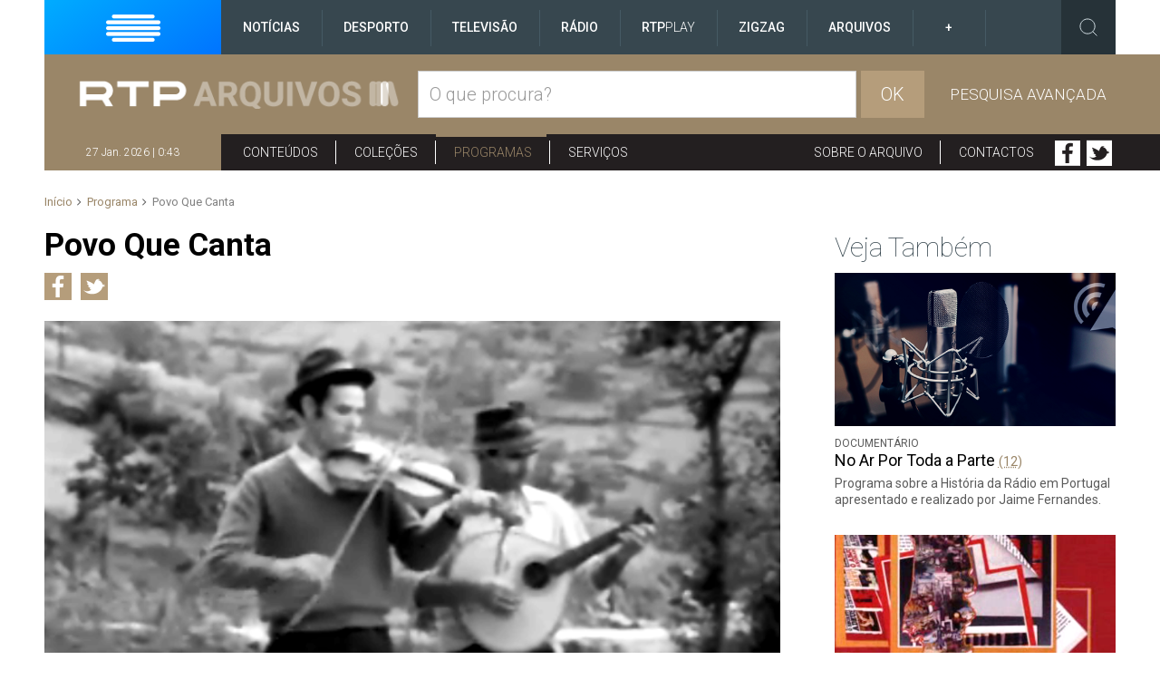

--- FILE ---
content_type: text/html; charset=UTF-8
request_url: https://arquivos.rtp.pt/programas/povo-que-canta/
body_size: 11147
content:
<!DOCTYPE html>
<html class="no-js" lang="pt-PT">
<head>
<meta charset="UTF-8">
<meta name="viewport" content="width=device-width, initial-scale=1, maximum-scale=1">

<meta name="description" content="Conteúdos do acervo histórico da RTP" />

<link rel="icon" href="https://arquivos.rtp.pt/wp-content/themes/par/favicon.ico" type="image/x-icon" />

<!-- Start SmartBanner configuration -->
<meta name="smartbanner:title" content="RTP Arquivos">
<meta name="smartbanner:author" content="Rádio e Televisão de Portugal">
<meta name="smartbanner:price" content="Grátis">
<meta name="smartbanner:price-suffix-apple" content=" - na App Store">
<meta name="smartbanner:price-suffix-google" content=" - no Google Play">
<meta name="smartbanner:icon-apple" content="https://arquivos.rtp.pt/wp-content/themes/par/img/icon-app.jpg">
<meta name="smartbanner:icon-google" content="https://arquivos.rtp.pt/wp-content/themes/par/img/icon-app.jpg">
<meta name="smartbanner:button" content="VER">
<meta name="smartbanner:button-url-apple" content="https://itunes.apple.com/pt/app/rtp-arquivos/id1443874637">
<meta name="smartbanner:button-url-google" content="https://play.google.com/store/apps/details?id=pt.rtp.Arquivos">
<meta name="smartbanner:enabled-platforms" content="android,ios">
<!-- End SmartBanner configuration -->

<script>
  var onLoadHandlerForConflictTesting = function() {};
  window.onload = onLoadHandlerForConflictTesting;
</script>


<title>Povo Que Canta &#8211; RTP Arquivos</title>
<meta name='robots' content='max-image-preview:large' />
<link rel='dns-prefetch' href='//www.rtp.pt' />
<link rel='dns-prefetch' href='//s.w.org' />
<link rel="alternate" type="application/rss+xml" title="RTP Arquivos &raquo; Feed" href="https://arquivos.rtp.pt/feed/" />
<link rel="alternate" type="application/rss+xml" title="RTP Arquivos &raquo; Feed de comentários" href="https://arquivos.rtp.pt/comments/feed/" />

    <meta property="og:type" content="article"/>
    <meta property="og:title" content="Povo Que Canta"/>
    <meta property="og:description" content=""/>
    <meta property="og:image" content="https://cdn-images.rtp.pt/arquivo/2017/02/povo1-1.png?ixlib=php-1.1.0"/>

<link rel='stylesheet' id='wp-block-library-css'  href='https://arquivos.rtp.pt/wp-includes/css/dist/block-library/style.min.css?ver=5.8.3' type='text/css' media='all' />
<link rel='stylesheet' id='par-style-css'  href='https://arquivos.rtp.pt/wp-content/themes/par/style.css?ver=1.1.3' type='text/css' media='all' />
<link rel='stylesheet' id='par-main-css'  href='https://arquivos.rtp.pt/wp-content/themes/par/css/main.css?ver=1.1.3' type='text/css' media='all' />
<script type='text/javascript' src='https://arquivos.rtp.pt/wp-includes/js/jquery/jquery.min.js?ver=3.6.0' id='jquery-core-js'></script>
<script type='text/javascript' src='https://arquivos.rtp.pt/wp-includes/js/jquery/jquery-migrate.min.js?ver=3.3.2' id='jquery-migrate-js'></script>
<script type='text/javascript' src='https://arquivos.rtp.pt/wp-content/themes/par/js/modernizr.min.js?ver=1.1.3' id='par-modernizr-js'></script>
<script type='text/javascript' src='https://arquivos.rtp.pt/wp-content/themes/par/js/smartbanner.min.js?ver=1.1.3' id='par-smartbanner-js'></script>
<link rel="https://api.w.org/" href="https://arquivos.rtp.pt/wp-json/" /><link rel="EditURI" type="application/rsd+xml" title="RSD" href="https://arquivos.rtp.pt/xmlrpc.php?rsd" />
<link rel="wlwmanifest" type="application/wlwmanifest+xml" href="https://arquivos.rtp.pt/wp-includes/wlwmanifest.xml" /> 
<meta name="generator" content="WordPress 5.8.3" />
<link rel="canonical" href="https://arquivos.rtp.pt/programas/povo-que-canta/" />
<link rel='shortlink' href='https://arquivos.rtp.pt/?p=12768' />
<link rel="alternate" type="application/json+oembed" href="https://arquivos.rtp.pt/wp-json/oembed/1.0/embed?url=https%3A%2F%2Farquivos.rtp.pt%2Fprogramas%2Fpovo-que-canta%2F" />
<link rel="alternate" type="text/xml+oembed" href="https://arquivos.rtp.pt/wp-json/oembed/1.0/embed?url=https%3A%2F%2Farquivos.rtp.pt%2Fprogramas%2Fpovo-que-canta%2F&#038;format=xml" />

    
<script>
	document.documentElement.className = document.documentElement.className.replace(/(\s|^)no-js(\s|$)/, 'js');
	var ajaxurl = '/ajax/';
</script>



<!-- Google tag (gtag.js) -->
<script async src="https://www.googletagmanager.com/gtag/js?id=G-CBZDN7F1HX"></script>
<script>
	window.dataLayer = window.dataLayer || [];
	function gtag(){dataLayer.push(arguments);}
	gtag('js', new Date());

	gtag('config', 'G-CBZDN7F1HX');
</script>
</head>

<body class="show-template-default single single-show postid-12768">

<div class="wrapper site-wrapper">

	 <script src="//www.rtp.pt/common/js/rtp-require.js?ver=2024032012"></script><div class="bg-takeover"><div class="container takeover"><div class="row"><div id='leaderboard'></div></div></div><div class="layer popover" id='multiusos'></div><div class="layer popover" id="Intro_Web"></div><div class="layer popover" id='multiusos-oop'></div></div><div class="clear"></div><div class="container-menu-rtp"><header class="uninav-positioner">   <input type="checkbox" id="uninav-menu-state" class="uninav-state uninav-menu-state" />   <input type="checkbox" id="uninav-search-state" class="uninav-state uninav-search-state" />   <div class="uninav-overlay"></div>   <div class="uninav-wrapper">       <div class="container">         <div class="uninav" id="uninav">           <a href="https://www.rtp.pt" class="uninav-channel uninav-channel-rtp">                      <img src="//cdn-images.rtp.pt/common/img/channels/logos/gray-negative-short/horizontal/rtp.png?w=120&amp;q=100" alt="RTP" width="60" height="30" class="uninav-logo" />                     </a>           <label for="uninav-menu-state" class="uninav-menu-toggle">             <span class="uninav-menu-toggle-line"></span>             Toggle Menu           </label>           <div class="uninav-container">             <nav class="uninav-menu-container">               <ul class="uninav-menu">                 <li class="mood-noticias">                   <a href="https://www.rtp.pt/noticias/" class="uninav-menu-item" title="Homepage RTP Notícias">Notícias</a>                 </li>                 <li class="mood-desporto">                   <a href="https://www.rtp.pt/desporto/" class="uninav-menu-item" title="Homepage RTP Notícias da área de Desporto">Desporto</a>                 </li>                                <li class="mood-televisao">                   <a href="https://www.rtp.pt/tv/" class="uninav-menu-item" title="Homepage de Televisão">Televisão</a><ul class="uninav-menu-panel"><li><p class="uninav-menu-title"><a href="https://www.rtp.pt/rtp1" title="Aceder a: RTP1">RTP1</a></p><ul class="uninav-menu-list"><li><a href="https://media.rtp.pt/praca/" title="Aceder a: A Praça da Alegria">A Praça da Alegria</a></li>
<li><a href="https://www.rtp.pt/play/p14263/telejornal" title="Aceder a: Telejornal">Telejornal</a></li>
<li><a href="https://media.rtp.pt/caporcasa" title="Aceder a: Cá por Casa">Cá por Casa</a></li>
<li><a href="https://media.rtp.pt/anossatarde/" title="Aceder a: A Nossa Tarde">A Nossa Tarde</a></li>
<li><a href="https://www.rtp.pt/play/p14349/linha-da-frente" title="Aceder a: Linha da Frente">Linha da Frente</a></li>
<li><a href="https://www.rtp.pt/play/p12800/primeira-pessoa" title="Aceder a: Primeira Pessoa">Primeira Pessoa</a></li>
<li><a href="https://www.rtp.pt/play/p12337/o-preco-certo" title="Aceder a: O Preço Certo">O Preço Certo</a></li>
<li><a href="https://www.rtp.pt/play/p14264/portugal-em-direto" title="Aceder a: Portugal em Direto">Portugal em Direto</a></li>
<li><a href="https://www.rtp.pt/play/p14347/outras-historias" title="Aceder a: Outras Histórias">Outras Histórias</a></li>
<li><a href="https://www.rtp.pt/play/p14346/e-ou-nao-e-o-grande-debate" title="Aceder a: É Ou Não É? - O Grande Debate">É Ou Não É? - O Grande Debate</a></li>
<li><a href="https://www.rtp.pt/play/p14352/a-prova-dos-factos" title="Aceder a: A Prova dos Factos">A Prova dos Factos</a></li>
<li><a href="https://www.rtp.pt/play/p14261/bom-dia-portugal" title="Aceder a: Bom Dia Portugal">Bom Dia Portugal</a></li>
<li><a href="https://www.rtp.pt/play/p12263/nunca-e-tarde" title="Aceder a: Nunca é Tarde">Nunca é Tarde</a></li>
<li><a href="https://www.rtp.pt/play/p13080/taskmaster" title="Aceder a: Taskmaster">Taskmaster</a></li>
<li><a href="https://www.rtp.pt/play/p12361/estrelas-ao-sabado" title="Aceder a: Estrelas ao Sábado">Estrelas ao Sábado</a></li>
<li><a href="https://www.rtp.pt/play/p13863/the-voice-portugal" title="Aceder a: The Voice Portugal">The Voice Portugal</a></li>
<li><a href="https://www.rtp.pt/play/p13813/estrelas-ao-sabado" title="Aceder a: Estrelas ao Sábado">Estrelas ao Sábado</a></li>
<li><a href="https://www.rtp.pt/play/p14354/e821870/voz-do-cidadao" title="Aceder a: A Voz do Cidadão">A Voz do Cidadão</a></li>
</ul><a href="https://www.rtp.pt/rtp1/" title="RTP1"  class="uninav-channel-list-button uninav-menu-button-bottom">Ver programação RTP1</a> 
</li>
<li><p class="uninav-menu-title"><a href="https://www.rtp.pt/rtp2/" title="Aceder a: RTP2">RTP2</a></p><ul class="uninav-menu-list"><li><a href="https://www.rtp.pt/play/p11619/visita-guiada" title="Aceder a: Visita Guiada">Visita Guiada</a></li>
<li><a href="https://www.rtp.pt/play/p14282/sociedade-civil" title="Aceder a: Sociedade Civil">Sociedade Civil</a></li>
<li><a href="https://www.rtp.pt/cinemax/" title="Aceder a: Cinemax">Cinemax</a></li>
<li><a href="https://media.rtp.pt/zigzag/" title="Aceder a: Zig Zag">Zig Zag</a></li>
<li><a href="https://www.rtp.pt/play/p14285/jornal-2" title="Aceder a: Jornal 2">Jornal 2</a></li>
</ul><a href="https://www.rtp.pt/rtp2" title="RTP2"  class="uninav-channel-list-button uninav-menu-button-bottom">Ver programação RTP2</a> 
</li>
<li><p class="uninav-menu-title"><a href="https://www.rtp.pt/rtp3/" title="Aceder a: RTP notícias">RTP notícias</a></p><ul class="uninav-menu-list"><li><a href="https://www.rtp.pt/play/p14350/grande-entrevista" title="Aceder a: Grande Entrevista">Grande Entrevista</a></li>
<li><a href="https://www.rtp.pt/play/p14325/e821627/grande-area" title="Aceder a: Grande Área">Grande Área</a></li>
<li><a href="https://www.rtp.pt/play/p12731/trio-dataque" title="Aceder a: Trio d`Ataque">Trio d`Ataque</a></li>
<li><a href="https://www.rtp.pt/play/p14320/360-o-" title="Aceder a: 360º">360º</a></li>
<li><a href="https://www.rtp.pt/play/p12723/todas-as-palavras" title="Aceder a: Todas as Palavras">Todas as Palavras</a></li>
<li><a href="https://www.rtp.pt/play/p14406/tudo-e-economia" title="Aceder a: Tudo é Economia">Tudo é Economia</a></li>
<li><a href="https://www.rtp.pt/play/p14403/o-outro-lado" title="Aceder a: O Outro Lado">O Outro Lado</a></li>
<li><a href="https://www.rtp.pt/play/p14327/janela-global" title="Aceder a: Janela Global">Janela Global</a></li>
<li><a href="https://www.rtp.pt/play/p14404/the-daily-show" title="Aceder a: The Daily Show">The Daily Show</a></li>
<li><a href="https://www.rtp.pt/play/p14405/3-as-13" title="Aceder a: 3 às 13">3 às 13</a></li>
<li><a href="https://www.rtp.pt/play/p14322/24-horas" title="Aceder a: 24 Horas">24 Horas</a></li>
<li><a href="https://www.rtp.pt/play/p14329/e822015/eurodeputados" title="Aceder a: Eurodeputados">Eurodeputados</a></li>
</ul><a href="https://www.rtp.pt/rtpnoticias" title="RTP notícias"  class="uninav-channel-list-button uninav-menu-button-bottom">Ver programação RTP notícias</a> 
</li>
<li class="has-button">   <ul class="uninav-channel-list"><li><p class="uninav-menu-title"><a href="https://www.rtp.pt/rtpmemoria" title="Aceder a: RTP Memória">RTP Memória</a></p><a href="http://www.rtp.pt/tv/" title="RTP Memória"  class="uninav-channel-list-button uninav-menu-button-bottom">Ver programação de todos os canais</a> 
</li>
<li><p class="uninav-menu-title"><a href="https://rtpafrica.rtp.pt/" title="Aceder a: RTP África">RTP África</a></p></li>
<li><p class="uninav-menu-title"><a href="https://www.rtp.pt/rtpinternacional" title="Aceder a: RTP Internacional">RTP Internacional</a></p></li>
<li><p class="uninav-menu-title"><a href="https://www.rtp.pt/rtpacores" title="Aceder a: RTP Açores">RTP Açores</a></p></li>
<li><p class="uninav-menu-title"><a href="https://www.rtp.pt/rtpmadeira" title="Aceder a: RTP Madeira">RTP Madeira</a></p></li>
</ul></li></ul>                 </li>                 <li class="mood-radio">                   <a href="https://www.rtp.pt/radio/" class="uninav-menu-item" title="Homepage da Rádio">Rádio</a><ul class="uninav-menu-panel"><li><p class="uninav-menu-title"><a href="http://www.rtp.pt/antena1/" title="Aceder a: Antena1">Antena1</a></p><ul class="uninav-menu-list"><li><a href="https://antena1.rtp.pt/programa/portugalex/" title="Aceder a: Portugalex">Portugalex</a></li>
<li><a href="https://antena1.rtp.pt/podcast/festival-da-cancao-o-podcast/" title="Aceder a: Festival da Canção - O Podcast">Festival da Canção - O Podcast</a></li>
<li><a href="https://antena1.rtp.pt/dossiers/postal-do-dia/" title="Aceder a: Postal do Dia">Postal do Dia</a></li>
<li><a href="https://www.rtp.pt/noticias/noticiario-antena1" title="Aceder a: Noticiários">Noticiários</a></li>
<li><a href="https://antena1.rtp.pt/programacao/" title="Aceder a: Programação">Programação</a></li>
</ul><a href="http://www.rtp.pt/antena1/programacao" title="Antena1"  class="uninav-channel-list-button uninav-menu-button-bottom">Ver programação Antena1</a> 
</li>
<li><p class="uninav-menu-title"><a href="http://www.rtp.pt/antena2" title="Aceder a: Antena2">Antena2</a></p><ul class="uninav-menu-list"><li><a href="https://www.rtp.pt/play/p647/jazz-a2" title="Aceder a: Jazz a 2">Jazz a 2</a></li>
<li><a href="https://www.rtp.pt/play/p1299/a-ronda-da-noite" title="Aceder a: A Ronda da Noite">A Ronda da Noite</a></li>
<li><a href="https://www.rtp.pt/play/p410/raizes" title="Aceder a: Raízes">Raízes</a></li>
<li><a href="https://www.rtp.pt/play/p319/quinta-essencia" title="Aceder a: Quinta Essência">Quinta Essência</a></li>
<li><a href="https://www.rtp.pt/play/p264/fuga-da-arte" title="Aceder a: Fuga da Arte">Fuga da Arte</a></li>
<li><a href="https://www.rtp.pt/play/p302/musica-aeterna" title="Aceder a: Música Aeterna">Música Aeterna</a></li>
<li><a href="https://www.rtp.pt/play/p2275/o-tempo-e-a-musica" title="Aceder a: O Tempo e a Música">O Tempo e a Música</a></li>
<li><a href="https://www.rtp.pt/play/p285/geografia-dos-sons" title="Aceder a: Geografia dos sons">Geografia dos sons</a></li>
<li><a href="https://www.rtp.pt/play/p5382/musica-portuguesa-a-gostar-dela-propria" title="Aceder a: Música portuguesa a gostar dela própria">Música portuguesa a gostar dela própria</a></li>
</ul><a href="https://www.rtp.pt/antena2/programacao" title="Antena2"  class="uninav-channel-list-button uninav-menu-button-bottom">Ver programação Antena2</a> 
</li>
<li><p class="uninav-menu-title"><a href="http://media.rtp.pt/antena3/" title="Aceder a: Antena3">Antena3</a></p><ul class="uninav-menu-list"><li><a href="https://www.rtp.pt/play/p2023/" title="Aceder a: Domínio Público">Domínio Público</a></li>
<li><a href="https://www.rtp.pt/play/p253/" title="Aceder a: Portugália">Portugália</a></li>
<li><a href="https://www.rtp.pt/play/p934/" title="Aceder a: Manhãs da 3">Manhãs da 3</a></li>
<li><a href="https://www.rtp.pt/play/p260/" title="Aceder a: Prova Oral">Prova Oral</a></li>
<li><a href="https://www.rtp.pt/play/podcasts/tema/antena3" title="Aceder a: Podcasts Antena 3">Podcasts Antena 3</a></li>
<li><a href="https://www.rtp.pt/play/p366/a3-30" title="Aceder a: A3.30">A3.30</a></li>
<li><a href="https://media.rtp.pt/antena3/ver_tax/antena3docs/" title="Aceder a: Antena3 Docs">Antena3 Docs</a></li>
</ul><a href="http://media.rtp.pt/antena3/programacao/" title="Antena3"  class="uninav-channel-list-button uninav-menu-button-bottom">Ver programação Antena3</a> 
</li>
<li class="has-button">   <ul class="uninav-channel-list"><li><p class="uninav-menu-title"><a href="https://rdpafrica.rtp.pt/" title="Aceder a: RDP África">RDP África</a></p><a href="http://www.rtp.pt/radio/" title="RDP África"  class="uninav-channel-list-button uninav-menu-button-bottom">Ver toda a programação de rádio</a> 
</li>
<li><p class="uninav-menu-title"><a href="https://www.rtp.pt/acores/programacao/radio" title="Aceder a: RDP Açores">RDP Açores</a></p></li>
<li><p class="uninav-menu-title"><a href="https://www.rtp.pt/rdpinternacional/" title="Aceder a: RDP Internacional">RDP Internacional</a></p></li>
<li><p class="uninav-menu-title"><a href="https://www.rtp.pt/madeira/programacao/radio/a1" title="Aceder a: RDP Madeira Antena1">RDP Madeira Antena1</a></p></li>
<li><p class="uninav-menu-title"><a href="https://www.rtp.pt/madeira/programacao/radio/a3" title="Aceder a: RDP Madeira Antena3">RDP Madeira Antena3</a></p></li>
<li><p class="uninav-menu-title"><a href="https://www.rtp.pt/play/direto/antena1fado" title="Aceder a: Antena1 Fado">Antena1 Fado</a></p></li>
<li><p class="uninav-menu-title"><a href="https://www.rtp.pt/play/direto/radiolusitania" title="Aceder a: Antena1 Lusitânia">Antena1 Lusitânia</a></p></li>
<li><p class="uninav-menu-title"><a href="https://www.rtp.pt/play/direto/antena1memoria" title="Aceder a: Antena 1 Memória">Antena 1 Memória</a></p></li>
<li><p class="uninav-menu-title"><a href="https://www.rtp.pt/play/direto/antena1vida" title="Aceder a: Antena1 Vida">Antena1 Vida</a></p></li>
<li><p class="uninav-menu-title"><a href="https://www.rtp.pt/play/direto/antena2jazzin" title="Aceder a: Antena 2 Jazz In">Antena 2 Jazz In</a></p></li>
<li><p class="uninav-menu-title"><a href="https://www.rtp.pt/play/direto/antena2opera" title="Aceder a: Antena2 Ópera">Antena2 Ópera</a></p></li>
<li><p class="uninav-menu-title"><a href="https://www.rtp.pt/play/zigzag/direto/radio" title="Aceder a: Rádio Zig Zag">Rádio Zig Zag</a></p></li>
</ul></li></ul>                 </li>                                  <li class="mood-rtpplay">                   <a href="https://www.rtp.pt/play/" class="uninav-menu-item" title="Homepage RTP Play">RTP<span class="uninav-menu-item-thin">Play</span></a>                 </li>                 <li class="mood-zigzag">                   <a href="https://media.rtp.pt/zigzag/" class="uninav-menu-item" title="Homepage da ZigZag">ZigZag</a>                 </li>                 <li>                   <a href="https://arquivos.rtp.pt" class="uninav-menu-item" title="Homepage RTP Arquivo">Arquivos</a>                 </li>                 <li class="uninav-menu-more">                                  <a href="https://media.rtp.pt/extra/" class="uninav-menu-item uninav-menu-item-more" title="Homepage Extra da RTP">+</a>                                  </li>               </ul>             </nav>             <div id="sso-placeholder-main"></div>             <div class="uninav-search">               <div class="uninav-search-module">                 <form method="get" action="https://www.rtp.pt/pesquisa/" accept-charset="utf-8" >                                    <div class="uninav-search-action">                     <label for="uninav-search-state" class="uninav-search-toggle"><span class="uninav-search-toggle-icon"></span>Toggle</label>                   </div>                   <div class="uninav-search-query">                     <input name="q" value="" placeholder="Inicie a sua pesquisa" class="uninav-search-query-input" type="text">                   </div>                                    </form>               </div>               <div class="uninav-search-panel">                 <h3>Found %s Results</h3>               </div>             </div>           </div>         </div>       </div>   </div>     </header>	<script type='application/javascript'>!function(n,t,a,i){n.mpfContainr||(n.mpfContainr=function(){a.push(arguments)},mpfContainr.q=a,(i=t.createElement('script')).type='application/javascript',i.async=!0,i.src='//cdn.mookie1.com/containr.js',t.head.appendChild(i))}(window,document,[]);mpfContainr('V2_123618',{'host': 'pt-gmtdmp.mookie1.com', 'tagType': 'learn','src.rand': '[timestamp]', 'src.id' : 'RTPGlobal' });</script><noscript><iframe src='//pt-gmtdmp.mookie1.com/t/v2?tagid=V2_123618&isNoScript&src.rand=[timestamp]&src.id=RTPGlobal' height='0' width='0' style='display:none;visibility:hidden'></iframe></noscript></div><div class="mask-container-menu-rtp"></div>
	<header class="section-header" id="collapse-navigation-header">
		<div class="section-header-wrap">
			<div class="container max">
				<div class="par-header full inverse">

					<input type="checkbox" name="collapse-navigation" id="collapse-navigation" class="collapse-navigation-menu-state">
					<input type="checkbox" name="collapse-search" id="collapse-search" class="collapse-search-state">

					<div class="header-top-wrap">
						<a href="https://arquivos.rtp.pt/" class="header-logo" title="RTP Arquivos">
							<img src="https://arquivos.rtp.pt/wp-content/themes/par/img/rtp-arquivos-logo.png" alt="RTP Arquivos">
						</a>
						<label for="collapse-search" class="trigger-search">
							<span class="icon icon-search"></span>
						</label>
						<label for="collapse-navigation" class="trigger-menubar" aria-controls="primary-menu" aria-expanded="false">
							<span class="icon icon-menubar" aria-hidden="true"></span>
						</label>
					</div>

					<form role="search" method="get" class="form-compact form-small-search" action="https://arquivos.rtp.pt/">
                        <input type="hidden" name="advanced" value="1">
						<div class="form-small-search-wrap">
							<div class="form-small-search-container">
								<div class="form-small-search-inner">
				                    <div class="form-group">
										<label for="small-search" class="visible-print-inline">
											Pesquisa										</label>
                                        
                                                                                
										<input type="search" id="small-search" class="form-control input-lg" placeholder="O que procura?" value="" name="s" autocomplete="off" />
                                        <button type="submit" class="btn btn-default" title="OK">OK</button>
									</div>
									<div class="text-uppercase">

							    									            
							            							            	<a href="https://arquivos.rtp.pt/pesquisa-avancada">
							            	Pesquisa avançada							            	</a>
							            
									</div>
								</div>
							</div>
						</div>
					</form>

					
					<div class="collapse-nav-wrap">
						
						<div class="collapse-navigation">
							<time id="clock" class="time"></time>

							<div class="menu-list-groups-wrap">
								<div class="menu-list-groups">

									<nav class="navigation-menu-list"><ul id="menu-menu-principal" class="menu"><li id="menu-item-10073" class="menu-item menu-item-type-post_type_archive menu-item-object-content menu-item-10073"><a title="Conteúdos" href="https://arquivos.rtp.pt/conteudos/">Conteúdos</a></li>
<li id="menu-item-10072" class="menu-item menu-item-type-post_type_archive menu-item-object-collection menu-item-10072"><a title="Coleções" href="https://arquivos.rtp.pt/colecoes/">Coleções</a></li>
<li id="menu-item-10074" class="menu-item menu-item-type-post_type_archive menu-item-object-show menu-item-10074 current-menu-item"><a title="Programas" href="https://arquivos.rtp.pt/programas/">Programas</a></li>
<li id="menu-item-6588" class="menu-item menu-item-type-post_type menu-item-object-page menu-item-6588"><a title="Serviços" href="https://arquivos.rtp.pt/servicos/">Serviços</a></li>
</ul></nav>
									<nav class="navigation-menu-list on-right"><ul id="menu-menu-principal-extra" class="menu"><li id="menu-item-6584" class="menu-item menu-item-type-post_type menu-item-object-page menu-item-6584"><a title="Sobre o arquivo" href="https://arquivos.rtp.pt/sobre-o-arquivo/">Sobre o arquivo</a></li>
<li id="menu-item-6585" class="menu-item menu-item-type-post_type menu-item-object-page menu-item-6585"><a title="Contactos" href="https://arquivos.rtp.pt/contactos/">Contactos</a></li>
<li id="menu-item-13655" class="inline menu-search-trigger menu-item menu-item-type-custom menu-item-object-custom menu-item-13655"><a title="Pesquisa" href="#"><label for="collapse-search" class="trigger-search2"> 														<span class="icon icon-search"></span> 													</label></a></li>
<li id="menu-item-6586" class="inline link-facebook menu-item menu-item-type-custom menu-item-object-custom menu-item-6586"><a title="Facebook" target="_blank" rel="noopener" href="https://www.facebook.com/rtp">Facebook <span class="icon icon-facebook-square" aria-hidden="true"></span></a></li>
<li id="menu-item-6587" class="inline link-twitter menu-item menu-item-type-custom menu-item-object-custom menu-item-6587"><a title="Twitter" target="_blank" rel="noopener" href="https://twitter.com/rtppt">Twitter <span class="icon icon-twitter-square" aria-hidden="true"></span></a></li>
</ul></nav>
								</div>
							</div>
						</div>
					</div>
				</div>
			</div>
		</div>
	</header>


	<main class="main-content" id="content">
		<div class="container max">

			<div class="page-header-wrap">
				 
				<ol class="breadcrumb" id="crumbs" xmlns:v="http://rdf.data-vocabulary.org/#"><li class="breadcrumb-item" typeof="v:Breadcrumb"><a rel="v:url" property="v:title" href="https://arquivos.rtp.pt/">Início</a></li><li class="breadcrumb-item" typeof="v:Breadcrumb"><a rel="v:url" property="v:title" href="https://arquivos.rtp.pt//programas/">Programa</a></li><li class="breadcrumb-item active">Povo Que Canta</li></ol>			</div>


			<article class="entry-wrap">
				<main class="entry-main">
					<div class="entry-content">

						<header class="entry-header">
							<h2 class="entry-title">Povo Que Canta</h2>
							<nav class="share-nav">
	<ul>
		<li>
			<span class='st_facebook_custom' displaytext='Facebook'></span>	
		</li>
		<li>
			<span class='st_twitter_custom' displaytext='Twitter'></span>			
		</li>

	</ul>
</nav>						</header>

						<div class="entry bottom-space">
							<div class="media media-feature">
								<img src="https://cdn-images.rtp.pt/arquivo/2017/02/povo1-1.png?crop=top&fit=crop&h=461&ixlib=php-1.1.0&w=860" alt="Povo Que Canta">
							</div>
							<p>Série da autoria do etnomusicólogo Michel Giacometti, exibida entre 1971 e 1974. Uma viagem pelo Portugal profundo, em busca das imagens e das vozes com que se produziu uma das mais importantes recolhas antológicas de sempre da música regional portuguesa.</p>
						</div>

					</div>

					
						
						<div class="aside-botttom entry-gallery full-ajax" id="related-contents">

							


							<section class="grid-wrap">
								<div class="grid grid-spread-4">

								

<article class="article" data-type="video">	

	<a href="https://arquivos.rtp.pt/conteudos/moda-da-lavoura/" class="article-link" title="Moda da Lavoura">
		<figure class="media img-load">
			<img src="https://cdn-images.rtp.pt/arquivo/2017/02/canta1-1.png?crop=top&fit=crop&h=286&ixlib=php-1.1.0&w=524" alt="Moda da Lavoura">
		</figure>
		<div class="article-text">
			<header class="article-header">
				<time>1971-08-09</time>
				<h3 class="title">Moda da Lavoura</h3>
			</header>
			<div class="article-intro">
				<p>Perto de Vila Verde de Ficalho, no Lugar da Pedreira, Michel Giacometti entrevista o trabalhador rural António Assunção Lopes, e… </p>
			</div>
		</div>
	</a>
</article>



<article class="article" data-type="video">	

	<a href="https://arquivos.rtp.pt/conteudos/a-festa-da-santa-cruz-na-aldeia-da-venda/" class="article-link" title="A Festa da Santa Cruz na Aldeia da Venda">
		<figure class="media img-load">
			<img src="https://cdn-images.rtp.pt/arquivo/2017/02/canta2.png?crop=top&fit=crop&h=286&ixlib=php-1.1.0&w=524" alt="A Festa da Santa Cruz na Aldeia da Venda">
		</figure>
		<div class="article-text">
			<header class="article-header">
				<time>1971-08-23</time>
				<h3 class="title">A Festa da Santa Cruz na Aldeia da Venda</h3>
			</header>
			<div class="article-intro">
				<p>Registo da festa de Santa Cruz na Aldeia da Venda, no concelho de Alandroal, uma celebração que faz parte do… </p>
			</div>
		</div>
	</a>
</article>



<article class="article" data-type="video">	

	<a href="https://arquivos.rtp.pt/conteudos/fragmentos-de-um-inquerito-em-salir/" class="article-link" title="Fragmentos de um Inquérito em Salir">
		<figure class="media img-load">
			<img src="https://cdn-images.rtp.pt/arquivo/2017/02/canta3.png?crop=top&fit=crop&h=286&ixlib=php-1.1.0&w=524" alt="Fragmentos de um Inquérito em Salir">
		</figure>
		<div class="article-text">
			<header class="article-header">
				<time>1971-09-06</time>
				<h3 class="title">Fragmentos de um Inquérito em Salir</h3>
			</header>
			<div class="article-intro">
				<p>Na aldeia de Salir, concelho de Loulé, Michel Giacometti continua o seu inquérito etnomusical, entrevistando José Sousa Ramos, tocador de… </p>
			</div>
		</div>
	</a>
</article>



<article class="article" data-type="video">	

	<a href="https://arquivos.rtp.pt/conteudos/a-oracao-das-almas-em-sao-bento-do-ameixial/" class="article-link" title="A Oração das Almas em São Bento do Ameixial">
		<figure class="media img-load">
			<img src="https://cdn-images.rtp.pt/arquivo/2017/02/canta4.png?crop=top&fit=crop&h=286&ixlib=php-1.1.0&w=524" alt="A Oração das Almas em São Bento do Ameixial">
		</figure>
		<div class="article-text">
			<header class="article-header">
				<time>1971-09-20</time>
				<h3 class="title">A Oração das Almas em São Bento do Ameixial</h3>
			</header>
			<div class="article-intro">
				<p>Michel Giacometti faz a recolha da tradição musical popular da Oração das Almas, em São Bento do Ameixial, no concelho… </p>
			</div>
		</div>
	</a>
</article>



<article class="article" data-type="video">	

	<a href="https://arquivos.rtp.pt/conteudos/fragmentos-de-um-inquerito-musical-em-penha-garcia/" class="article-link" title="Fragmentos de um Inquérito Musical em Penha Garcia">
		<figure class="media img-load">
			<img src="https://cdn-images.rtp.pt/arquivo/2017/02/canta5.png?crop=top&fit=crop&h=286&ixlib=php-1.1.0&w=524" alt="Fragmentos de um Inquérito Musical em Penha Garcia">
		</figure>
		<div class="article-text">
			<header class="article-header">
				<time>1971-10-04</time>
				<h3 class="title">Fragmentos de um Inquérito Musical em Penha Garcia</h3>
			</header>
			<div class="article-intro">
				<p>Em Penha Garcia, distrito de Castelo Branco, Michel Giacometti encontra a tecedeira Catarina Chinas, ou Ti Chitas como é conhecida… </p>
			</div>
		</div>
	</a>
</article>



<article class="article" data-type="video">	

	<a href="https://arquivos.rtp.pt/conteudos/os-tamborileiros-do-baixo-alentejo/" class="article-link" title="Os Tamborileiros do Baixo Alentejo">
		<figure class="media img-load">
			<img src="https://cdn-images.rtp.pt/arquivo/2017/02/canta6b.png?crop=top&fit=crop&h=286&ixlib=php-1.1.0&w=524" alt="Os Tamborileiros do Baixo Alentejo">
		</figure>
		<div class="article-text">
			<header class="article-header">
				<time>1971-10-18</time>
				<h3 class="title">Os Tamborileiros do Baixo Alentejo</h3>
			</header>
			<div class="article-intro">
				<p>Músicos populares que tocam em simultâneo o tamboril e o pífaro, os tamborileiros e a sua arte sobrevivem na zona… </p>
			</div>
		</div>
	</a>
</article>



<article class="article" data-type="video">	

	<a href="https://arquivos.rtp.pt/conteudos/fragmentos-de-um-inquerito-musical-em-alpalhao/" class="article-link" title="Fragmentos de um Inquérito Musical em Alpalhão">
		<figure class="media img-load">
			<img src="https://cdn-images.rtp.pt/arquivo/2017/02/canta7.png?crop=top&fit=crop&h=286&ixlib=php-1.1.0&w=524" alt="Fragmentos de um Inquérito Musical em Alpalhão">
		</figure>
		<div class="article-text">
			<header class="article-header">
				<time>1971-11-01</time>
				<h3 class="title">Fragmentos de um Inquérito Musical em Alpalhão</h3>
			</header>
			<div class="article-intro">
				<p>Programa dedicado às tradições e aos cantos populares de Alpalhão, distrito de Portalegre. Primeiro, destaque para o presépio vivo, representado… </p>
			</div>
		</div>
	</a>
</article>



<article class="article" data-type="video">	

	<a href="https://arquivos.rtp.pt/conteudos/inquerito-musical-sobre-a-folia-do-espirito-santo-em-marmelete/" class="article-link" title="Inquérito Musical sobre a Folia do Espírito Santo em Marmelete">
		<figure class="media img-load">
			<img src="https://cdn-images.rtp.pt/arquivo/2017/02/canta8.png?crop=top&fit=crop&h=286&ixlib=php-1.1.0&w=524" alt="Inquérito Musical sobre a Folia do Espírito Santo em Marmelete">
		</figure>
		<div class="article-text">
			<header class="article-header">
				<time>1971-11-15</time>
				<h3 class="title">Inquérito Musical sobre a Folia do Espírito Santo em Marmelete</h3>
			</header>
			<div class="article-intro">
				<p>No concelho algarvio de Monchique, na aldeia de Marmelete, Michel Giacometti aborda os os costumes e as tradições locais, nomeadamente… </p>
			</div>
		</div>
	</a>
</article>



<article class="article" data-type="video">	

	<a href="https://arquivos.rtp.pt/conteudos/a-viola-campanica-e-o-despique-no-baixo-alentejo/" class="article-link" title="A Viola Campaniça e o Despique no Baixo Alentejo">
		<figure class="media img-load">
			<img src="https://cdn-images.rtp.pt/arquivo/2017/02/canta9.png?crop=top&fit=crop&h=286&ixlib=php-1.1.0&w=524" alt="A Viola Campaniça e o Despique no Baixo Alentejo">
		</figure>
		<div class="article-text">
			<header class="article-header">
				<time>1971-11-29</time>
				<h3 class="title">A Viola Campaniça e o Despique no Baixo Alentejo</h3>
			</header>
			<div class="article-intro">
				<p>Perto de Odemira, Michel Giacometti encontra os últimos construtores e tocadores de viola campaniça, registando este instrumento durante o acompanhamento… </p>
			</div>
		</div>
	</a>
</article>



<article class="article" data-type="video">	

	<a href="https://arquivos.rtp.pt/conteudos/homenagem-a-manuel-jaleca/" class="article-link" title="Homenagem a Manuel Jaleca">
		<figure class="media img-load">
			<img src="https://cdn-images.rtp.pt/arquivo/2017/02/canta10.png?crop=top&fit=crop&h=286&ixlib=php-1.1.0&w=524" alt="Homenagem a Manuel Jaleca">
		</figure>
		<div class="article-text">
			<header class="article-header">
				<time>1971-12-13</time>
				<h3 class="title">Homenagem a Manuel Jaleca</h3>
			</header>
			<div class="article-intro">
				<p>Na aldeia de Santo Aleixo, nas imediações de Estremoz, Michel Giacometti reencontra o músico popular Manuel Jaleca, a quem dedica… </p>
			</div>
		</div>
	</a>
</article>



<article class="article" data-type="video">	

	<a href="https://arquivos.rtp.pt/conteudos/ciclo-dos-doze-dias-i-cantos-de-natal-e-janeiras/" class="article-link" title="Ciclo dos Doze Dias I &#8211; Cantos de Natal e Janeiras">
		<figure class="media img-load">
			<img src="https://cdn-images.rtp.pt/arquivo/2017/02/canta11.png?crop=top&fit=crop&h=286&ixlib=php-1.1.0&w=524" alt="Ciclo dos Doze Dias I &#8211; Cantos de Natal e Janeiras">
		</figure>
		<div class="article-text">
			<header class="article-header">
				<time>1971-12-27</time>
				<h3 class="title">Ciclo dos Doze Dias I &#8211; Cantos de Natal e Janeiras</h3>
			</header>
			<div class="article-intro">
				<p>Michel Giacometti e a sua equipa registam os cantos religiosos que fazem parte dos ritos e cerimónias incluídos no chamado… </p>
			</div>
		</div>
	</a>
</article>



<article class="article" data-type="video">	

	<a href="https://arquivos.rtp.pt/conteudos/ciclo-dos-doze-dias-ii-cantos-de-janeiras-e-reis/" class="article-link" title="Ciclo dos Doze Dias II &#8211; Cantos de Janeiras e Reis">
		<figure class="media img-load">
			<img src="https://cdn-images.rtp.pt/arquivo/2017/02/canta12.png?crop=top&fit=crop&h=286&ixlib=php-1.1.0&w=524" alt="Ciclo dos Doze Dias II &#8211; Cantos de Janeiras e Reis">
		</figure>
		<div class="article-text">
			<header class="article-header">
				<time>1972-01-10</time>
				<h3 class="title">Ciclo dos Doze Dias II &#8211; Cantos de Janeiras e Reis</h3>
			</header>
			<div class="article-intro">
				<p>No segundo dos programas dedicados aos cantos religiosos que fazem parte dos ritos e cerimónias incluídos no chamado Ciclo dos… </p>
			</div>
		</div>
	</a>
</article>


								</div>					
							</section>

							
<nav class="pagination-wrap">
<ul class="pagination pagination-circular">
    <li class="page-item pagination-init">
        <a class="page-link page-text" href="https://arquivos.rtp.pt/programas/povo-que-canta/page/1/#filters">
            <span class="icon icon-pag-arrow-init" aria-hidden="true">&#8676;</span>
            <span class="sr-only">' Início </span>
        </a>
    </li>
    
                <li class="page-item pagination-previous disabled">
        <a class="page-link page-text" href="#">
            <span class="icon icon-pag-arrow-prev" aria-hidden="true">&#8592;</span>
            <span class="sr-only">' Anterior </span>
        </a>
        </li>
            </li>

    <li class="page-item-status">Página  1 de 4</li>

    <li class="page-item  active">
    <a class="page-text" href="https://arquivos.rtp.pt/programas/povo-que-canta/page/1/#filters">1</a></li>

    
        <li class="page-item "><a class="page-text" href="https://arquivos.rtp.pt/programas/povo-que-canta/page/2/#filters">2</a></li>
        <li class="page-item "><a class="page-text" href="https://arquivos.rtp.pt/programas/povo-que-canta/page/3/#filters">3</a></li>
    
    
    <li class="page-item "><a class="page-text" href="https://arquivos.rtp.pt/programas/povo-que-canta/page/4/#filters">4</a></li>

        <li class="page-item pagination-next">
        <a class="page-link page-text" href="https://arquivos.rtp.pt/programas/povo-que-canta/page/2/#filters">
        <span class="icon icon-pag-arrow-next" aria-hidden="true">&#8594;</span>
        <span class="sr-only">Seguinte </span>
        </a>
    </li>
        <li class="page-item pagination-end">
        <a class="page-link page-text" href="https://arquivos.rtp.pt/programas/povo-que-canta/page/4/#filters">
        <span class="icon icon-pag-arrow-end" aria-hidden="true">&#8677;</span>
        <span class="sr-only">Última página </span>
        </a>
    </li>    
</ul>
</nav>


							
						</div>
					

					
					<aside class="sidebar entry-aside">

																		<div class="widget-block widget-also">
						  	<h3 class="widget-title">Veja Também</h3>
						  	<ul class="list-resumes">
								
								<li>

<article class="article article-collection">
  <a href="https://arquivos.rtp.pt/programas/no-ar-por-toda-a-parte/" class="article-link" title="No Ar Por Toda a Parte">
    <figure class="media img-load">
      <img src="https://cdn-images.rtp.pt/arquivo/2020/07/radio00.png?crop=top&fit=crop&h=286&ixlib=php-1.1.0&w=524" alt="No Ar Por Toda a Parte">
    </figure>
    <div class="article-text">
      <header class="article-header">
                <div class="category">Documentário</div>
                <h4 class="title">No Ar Por Toda a Parte <abbr class="tip" title="Total de conteúdos nesta coleção">(12)</abbr></h4>
      </header>
      <div class="article-intro">
        <p>Programa sobre a História da Rádio em Portugal apresentado e realizado por Jaime Fernandes.</p>
      </div>
    </div>
  </a>
</article>

</li>

								
								<li>

<article class="article article-collection">
  <a href="https://arquivos.rtp.pt/programas/ler-portugal/" class="article-link" title="Ler Portugal">
    <figure class="media img-load">
      <img src="https://cdn-images.rtp.pt/arquivo/2025/10/LerP.png?crop=top&fit=crop&h=286&ixlib=php-1.1.0&w=524" alt="Ler Portugal">
    </figure>
    <div class="article-text">
      <header class="article-header">
                <div class="category">Documentário</div>
                <h4 class="title">Ler Portugal <abbr class="tip" title="Total de conteúdos nesta coleção">(12)</abbr></h4>
      </header>
      <div class="article-intro">
        <p>Programas da autoria de Mário Braga dedicados a escritores portugueses e a sua influência nas terras ondem nasceram e viveram.</p>
      </div>
    </div>
  </a>
</article>

</li>

																						  	</ul>
						</div>
												
					</aside>

				</main>
			</article>

		</div><!-- .container -->
	</main>
	<!-- / .main-content -->
	  <footer class="footer-par inverse">
    <div class="container max">
    	<div class="widgets-group">

    		
                		<div class="widget-area partners-wrap">
    			<h3 class="title">Financiado por:</h3>
<ul class="partners-list">
<li><a href="http://www.poci-compete2020.pt/" target="_blank"><img loading="lazy" width="147" height="43" class="alignnone size-full wp-image-7624" src="/wp-content/uploads/2017/01/1.png" alt="Compete 2020" /></a></li>
<li><a href="https://www.portugal2020.pt/" target="_blank"><img loading="lazy" width="111" height="33" class="alignnone size-full wp-image-7629" src="/wp-content/uploads/2017/01/2.png" alt="Portugal 2020" /></a></li>
<li><a href="http://ec.europa.eu/regional_policy/pt/funding/erdf/"target="_blank"><img loading="lazy" width="163" height="39" class="alignnone size-full wp-image-7627" src="/wp-content/uploads/2017/01/3-1.png" alt="" /></a></li>
</ul>
<h3 class="title"><a href="/ficha-de-projeto">Ficha de projeto</a></h3>
    		</div><!-- .widget-area -->
                	
                        <div class="widget-area app-wrap">
                <h3>App Mobile</h3>
<p><a href="https://itunes.apple.com/pt/app/rtp-arquivos/id1443874637" target="_blank" rel="noopener"><img loading="lazy" width="153" height="51" src="https://arquivos.rtp.pt/wp-content/uploads/2019/03/app-store.png" alt="App Store" class="alignnone size-full wp-image-92946" srcset="https://arquivos.rtp.pt/wp-content/uploads/2019/03/app-store.png 153w, https://arquivos.rtp.pt/wp-content/uploads/2019/03/app-store-150x51.png 150w" sizes="(max-width: 153px) 100vw, 153px" /></a><br />
<a href="https://play.google.com/store/apps/details?id=pt.rtp.Arquivos" target="_blank" rel="noopener"><img loading="lazy" width="153" height="46" src="https://arquivos.rtp.pt/wp-content/uploads/2019/03/google-play.png" alt="Google Play" class="alignnone size-full wp-image-92945" srcset="https://arquivos.rtp.pt/wp-content/uploads/2019/03/google-play.png 153w, https://arquivos.rtp.pt/wp-content/uploads/2019/03/google-play-150x46.png 150w" sizes="(max-width: 153px) 100vw, 153px" /></a></p>
            </div><!-- .widget-area -->
                        
                		<div class="widget-area info-wrap">
    			<h3 class="title">&nbsp;</h3>
<ul class="info-list">
<li>
<div class="info-item">
<p>Peça aqui a sua cópia de conteúdos do arquivo RTP</p>
<div class="actions"><a class="btn btn-default btn-sm" href="/servicos">VER SERVIÇOS</a></div>
</div>
</li>
<li>
<div class="info-item">
<p>Não encontrou o que procura?</p>
<div class="actions"><a class="btn btn-default btn-sm" href="/contactos">Fale connosco</a></div>
</div>
</li>
</ul>
    		</div><!-- .widget-area -->
	    	
    	</div>
    </div>
  </footer>
  <!-- / footer -->




	 <footer class="site-footer">  <div class="container">      <div class="row">        <div class="col-md-3">         <a class="logo-rtp-small-white" href="//www.rtp.pt" title="Logo RTP">           <img src="//cdn-images.rtp.pt/common/img/channels/logos/gray-negative/horizontal/rtp.png?w=204&q=100" alt="Logo RTP" width="204" height="44" />            <span>RTP</span>          </a><ul class="social-network-horizontal">            <li><a href="https://www.facebook.com/rtp" class="icon facebook" title="Aceder ao Facebook RTP">Facebook</a></li>            <li><a href="https://twitter.com/rtppt" class="icon twitter" title="Aceder ao Twitter RTP">Twitter</a></li>            <li><a href="https://www.instagram.com/rtppt/" class="icon instagram" title="Aceder ao Instagram RTP">Instagram</a></li>            <li><a href="https://www.youtube.com/user/rtp" class="icon youtube" title="Aceder ao Youtube RTP">Youtube</a></li>            <li><a href="https://www.flickr.com/photos/rtppt" class="icon flickr" title="Aceder ao Flickr RTP">flickr</a></li>          </ul></div>        <div class="col-md-9">          <ul class="footer-menu">          	<li>            	<ul><li><span class="uninav-menu-title"><a href="https://www.rtp.pt/noticias/" title="Aceder a NOTÍCIAS">NOTÍCIAS</a></span>
</li>
<li><span class="uninav-menu-title"><a href="https://www.rtp.pt/noticias/desporto" title="Aceder a DESPORTO">DESPORTO</a></span>
</li>
<li><span class="uninav-menu-title"><a href="https://www.rtp.pt/tv/" title="Aceder a TELEVISÃO">TELEVISÃO</a></span>
</li>
<li><span class="uninav-menu-title"><a href="https://www.rtp.pt/radio/" title="Aceder a RÁDIO">RÁDIO</a></span>
</li>
<li><span class="uninav-menu-title"><a href="https://arquivos.rtp.pt/" title="Aceder a RTP ARQUIVOS">RTP ARQUIVOS</a></span>
</li>
<li><span class="uninav-menu-title"><a href="https://ensina.rtp.pt/" title="Aceder a RTP Ensina">RTP Ensina</a></span>
</li>
          		</ul>          </li>          	<li>            	<ul><li><span class="uninav-menu-title"><a href="https://www.rtp.pt/play/" title="Aceder a RTP PLAY">RTP PLAY</a></span>
<ul class="uninav-menu-list"><li><a href="https://www.rtp.pt/play/direto" title="Aceder a: EM DIRETO">EM DIRETO</a></li>
<li><a href="https://www.rtp.pt/play/ondemand" title="Aceder a: REVER PROGRAMAS">REVER PROGRAMAS</a></li>
</ul></li>
<li><span class="uninav-menu-title"><a href="https://media.rtp.pt/concursos/" title="Aceder a CONCURSOS">CONCURSOS</a></span>
<ul class="uninav-menu-list"><li><a href="https://media.rtp.pt/concursos/perguntas-frequentes/" title="Aceder a: Perguntas frequentes">Perguntas frequentes</a></li>
<li><a href="https://media.rtp.pt/concursos/contactos/" title="Aceder a: Contactos">Contactos</a></li>
</ul></li>
          		</ul>          </li>          	<li>            	<ul><li><span class="uninav-menu-title"><a href="https://media.rtp.pt/institucional/contactos/gerais/" title="Aceder a CONTACTOS">CONTACTOS</a></span>
</li>
<li><span class="uninav-menu-title"><a href="https://media.rtp.pt/empresa/provedores/provedor-do-telespetador-3/" title="Aceder a Provedora do Telespectador">Provedora do Telespectador</a></span>
</li>
<li><span class="uninav-menu-title"><a href="https://media.rtp.pt/empresa/provedores/provedor-do-ouvinte/" title="Aceder a Provedora do Ouvinte">Provedora do Ouvinte</a></span>
</li>
<li><span class="uninav-menu-title"><a href="https://www.rtp.pt/wportal/acessibilidades/" title="Aceder a ACESSIBILIDADES">ACESSIBILIDADES</a></span>
</li>
<li><span class="uninav-menu-title"><a href="https://media.rtp.pt/empresa/mais-rtp/rede-de-satelites-3/" title="Aceder a Satélites">Satélites</a></span>
</li>
          		</ul>          </li>          	<li>            	<ul><li><span class="uninav-menu-title"><a href="https://media.rtp.pt/institucional/" title="Aceder a A EMPRESA">A EMPRESA</a></span>
</li>
<li><span class="uninav-menu-title"><a href="https://media.rtp.pt/institucional/orgaos-sociais/conselho-geral-independente/" title="Aceder a CONSELHO GERAL INDEPENDENTE">CONSELHO GERAL INDEPENDENTE</a></span>
</li>
<li><span class="uninav-menu-title"><a href="https://media.rtp.pt/empresa/conselho-de-opiniao/conselho-de-opiniao/" title="Aceder a CONSELHO DE OPINIÃO">CONSELHO DE OPINIÃO</a></span>
</li>
<li><span class="uninav-menu-title"><a href="https://media.rtp.pt/empresa/informacao/contrato-de-concessao-publica-radio-etelevisao/" title="Aceder a CONTRATO DE CONCESSÃO DO SERVIÇO PÚBLICO DE RÁDIO E TELEVISÃO">CONTRATO DE CONCESSÃO DO SERVIÇO PÚBLICO DE RÁDIO E TELEVISÃO </a></span>
</li>
<li><span class="uninav-menu-title"><a href="https://media.rtp.pt/rgpd/" title="Aceder a RGPD">RGPD</a></span>
<ul class="uninav-menu-list"><li><a href="javascript:window.scrollTo(0,0);RTPRequireScript().showConsentLayer()" title="Aceder a: Gestão das definições de Cookies">Gestão das definições de Cookies</a></li>
</ul></li>
          		</ul>          </li>          </ul>         </div>                                     </div>       <div class="row">        <div class="col-md-6 col-md-offset-3">          <div class="site-footer-nav">          <a href="https://media.rtp.pt/rgpd/politica-de-privacidade/" title="Aceder à Pol&iacute;tica de Privacidade RTP">Pol&iacute;tica de Privacidade</a> | <a href="https://media.rtp.pt/rgpd/politica-de-cookies/" title="Aceder à Pol&iacute;tica de Cookies">Pol&iacute;tica de Cookies</a> | <a href="https://media.rtp.pt/rgpd/termos-e-condicoes/" title="Aceder aos Termos e Condi&#231;&#245;es RTP">Termos e Condi&#231;&#245;es</a> | <a href="https://publicidade.rtp.pt" title="Aceder à Publicidade RTP">Publicidade</a>          </div>        </div>        <div class="col-md-3"><div class="site-footer-copyright"> © RTP, R&#225;dio e Televis&#227;o de Portugal 2026</div></div>      </div>  </div></footer>
</div>
<!-- .wrapper.site-wrapper -->

<script type='text/javascript' src='https://arquivos.rtp.pt/wp-content/themes/par/js/plugins.min.js?ver=1.1.3' id='par-plugins-js'></script>
<script type='text/javascript' id='par-main-js-extra'>
/* <![CDATA[ */
var PAR_BASE_URL = ["\/programas\/povo-que-canta"];
/* ]]> */
</script>
<script type='text/javascript' src='https://arquivos.rtp.pt/wp-content/themes/par/js/main.js?ver=1.1.3' id='par-main-js'></script>
<script type='text/javascript' src='https://arquivos.rtp.pt/wp-content/themes/par/js/autocomplete.min.js?ver=1.1.3' id='par-autocomplete-js'></script>
<script type='text/javascript' src='//www.rtp.pt/common/player/build/rtp-player.min.js?ver=20210825' id='par-rtpplayer-js'></script>
<script type='text/javascript' src='https://arquivos.rtp.pt/wp-includes/js/wp-embed.min.js?ver=5.8.3' id='wp-embed-js'></script>
<script src='https://www.google.com/recaptcha/api.js'></script>


<script type="text/javascript">
    
    function ___setup_sharethis() {
        stLight.options({
            publisher: '033e4c00-acf4-4b84-9ebf-b0f0a0116f21',
            doNotHash: true,
            doNotCopy: false,
            hashAddressBar: false
        });
    }
    
    RTPRequireScript([
      {
        bucket: RTPRequireScriptBucketLevel.sharethis,
        src: 'https://ws.sharethis.com/button/buttons.js',
        callback: function() {
          ___setup_sharethis();
        }
      }
    ]).loadScript();
</script>

<script>var RDF;</script>
<script src="//www.rtp.pt/common/js/analytics.js?ver=20210825"></script>
<script>var GEMIUS_rtp_area="arquivo/programas/povo-que-canta";</script>
<script src="//www.rtp.pt/common/js/gemius.js"></script>


<script>

if ( RTPRequireScript( 4 ).hasBucket() ) {
  (function(d, s, id) {
    var js, fjs = d.getElementsByTagName(s)[0];
    if (d.getElementById(id)) return;
    js = d.createElement(s); js.id = id;
    js.src = "//connect.facebook.net/pt_PT/sdk.js#xfbml=1&version=v2.8&appId=162124403864673";
    fjs.parentNode.insertBefore(js, fjs);
  }(document, 'script', 'facebook-jssdk'));
}

</script>

</body>
</html>


--- FILE ---
content_type: application/javascript
request_url: https://arquivos.rtp.pt/wp-content/themes/par/js/modernizr.min.js?ver=1.1.3
body_size: 1341
content:
/*! modernizr 3.3.1 (Custom Build) | MIT *
 * https://modernizr.com/download/?-flexbox-flexboxlegacy-inlinesvg-input-svg-touchevents-video-setclasses !*/
!function(e,n,t){function o(e,n){return typeof e===n}function r(){var e,n,t,r,s,i,a;for(var l in w)if(w.hasOwnProperty(l)){if(e=[],n=w[l],n.name&&(e.push(n.name.toLowerCase()),n.options&&n.options.aliases&&n.options.aliases.length))for(t=0;t<n.options.aliases.length;t++)e.push(n.options.aliases[t].toLowerCase());for(r=o(n.fn,"function")?n.fn():n.fn,s=0;s<e.length;s++)i=e[s],a=i.split("."),1===a.length?Modernizr[a[0]]=r:(!Modernizr[a[0]]||Modernizr[a[0]]instanceof Boolean||(Modernizr[a[0]]=new Boolean(Modernizr[a[0]])),Modernizr[a[0]][a[1]]=r),g.push((r?"":"no-")+a.join("-"))}}function s(e){var n=C.className,t=Modernizr._config.classPrefix||"";if(T&&(n=n.baseVal),Modernizr._config.enableJSClass){var o=new RegExp("(^|\\s)"+t+"no-js(\\s|$)");n=n.replace(o,"$1"+t+"js$2")}Modernizr._config.enableClasses&&(n+=" "+t+e.join(" "+t),T?C.className.baseVal=n:C.className=n)}function i(){return"function"!=typeof n.createElement?n.createElement(arguments[0]):T?n.createElementNS.call(n,"http://www.w3.org/2000/svg",arguments[0]):n.createElement.apply(n,arguments)}function a(){var e=n.body;return e||(e=i(T?"svg":"body"),e.fake=!0),e}function l(e,t,o,r){var s,l,c,f,u="modernizr",p=i("div"),d=a();if(parseInt(o,10))for(;o--;)c=i("div"),c.id=r?r[o]:u+(o+1),p.appendChild(c);return s=i("style"),s.type="text/css",s.id="s"+u,(d.fake?d:p).appendChild(s),d.appendChild(p),s.styleSheet?s.styleSheet.cssText=e:s.appendChild(n.createTextNode(e)),p.id=u,d.fake&&(d.style.background="",d.style.overflow="hidden",f=C.style.overflow,C.style.overflow="hidden",C.appendChild(d)),l=t(p,e),d.fake?(d.parentNode.removeChild(d),C.style.overflow=f,C.offsetHeight):p.parentNode.removeChild(p),!!l}function c(e,n){return!!~(""+e).indexOf(n)}function f(e){return e.replace(/([a-z])-([a-z])/g,function(e,n,t){return n+t.toUpperCase()}).replace(/^-/,"")}function u(e,n){return function(){return e.apply(n,arguments)}}function p(e,n,t){var r;for(var s in e)if(e[s]in n)return t===!1?e[s]:(r=n[e[s]],o(r,"function")?u(r,t||n):r);return!1}function d(e){return e.replace(/([A-Z])/g,function(e,n){return"-"+n.toLowerCase()}).replace(/^ms-/,"-ms-")}function m(n,o){var r=n.length;if("CSS"in e&&"supports"in e.CSS){for(;r--;)if(e.CSS.supports(d(n[r]),o))return!0;return!1}if("CSSSupportsRule"in e){for(var s=[];r--;)s.push("("+d(n[r])+":"+o+")");return s=s.join(" or "),l("@supports ("+s+") { #modernizr { position: absolute; } }",function(e){return"absolute"==getComputedStyle(e,null).position})}return t}function v(e,n,r,s){function a(){u&&(delete $.style,delete $.modElem)}if(s=o(s,"undefined")?!1:s,!o(r,"undefined")){var l=m(e,r);if(!o(l,"undefined"))return l}for(var u,p,d,v,h,y=["modernizr","tspan","samp"];!$.style&&y.length;)u=!0,$.modElem=i(y.shift()),$.style=$.modElem.style;for(d=e.length,p=0;d>p;p++)if(v=e[p],h=$.style[v],c(v,"-")&&(v=f(v)),$.style[v]!==t){if(s||o(r,"undefined"))return a(),"pfx"==n?v:!0;try{$.style[v]=r}catch(g){}if($.style[v]!=h)return a(),"pfx"==n?v:!0}return a(),!1}function h(e,n,t,r,s){var i=e.charAt(0).toUpperCase()+e.slice(1),a=(e+" "+N.join(i+" ")+i).split(" ");return o(n,"string")||o(n,"undefined")?v(a,n,r,s):(a=(e+" "+j.join(i+" ")+i).split(" "),p(a,n,t))}function y(e,n,o){return h(e,t,t,n,o)}var g=[],w=[],x={_version:"3.3.1",_config:{classPrefix:"",enableClasses:!0,enableJSClass:!0,usePrefixes:!0},_q:[],on:function(e,n){var t=this;setTimeout(function(){n(t[e])},0)},addTest:function(e,n,t){w.push({name:e,fn:n,options:t})},addAsyncTest:function(e){w.push({name:null,fn:e})}},Modernizr=function(){};Modernizr.prototype=x,Modernizr=new Modernizr,Modernizr.addTest("svg",!!n.createElementNS&&!!n.createElementNS("http://www.w3.org/2000/svg","svg").createSVGRect);var C=n.documentElement,T="svg"===C.nodeName.toLowerCase();Modernizr.addTest("video",function(){var e=i("video"),n=!1;try{(n=!!e.canPlayType)&&(n=new Boolean(n),n.ogg=e.canPlayType('video/ogg; codecs="theora"').replace(/^no$/,""),n.h264=e.canPlayType('video/mp4; codecs="avc1.42E01E"').replace(/^no$/,""),n.webm=e.canPlayType('video/webm; codecs="vp8, vorbis"').replace(/^no$/,""),n.vp9=e.canPlayType('video/webm; codecs="vp9"').replace(/^no$/,""),n.hls=e.canPlayType('application/x-mpegURL; codecs="avc1.42E01E"').replace(/^no$/,""))}catch(t){}return n}),Modernizr.addTest("inlinesvg",function(){var e=i("div");return e.innerHTML="<svg/>","http://www.w3.org/2000/svg"==("undefined"!=typeof SVGRect&&e.firstChild&&e.firstChild.namespaceURI)});var b=i("input"),S="autocomplete autofocus list placeholder max min multiple pattern required step".split(" "),_={};Modernizr.input=function(n){for(var t=0,o=n.length;o>t;t++)_[n[t]]=!!(n[t]in b);return _.list&&(_.list=!(!i("datalist")||!e.HTMLDataListElement)),_}(S);var E=x._config.usePrefixes?" -webkit- -moz- -o- -ms- ".split(" "):["",""];x._prefixes=E;var P=x.testStyles=l;Modernizr.addTest("touchevents",function(){var t;if("ontouchstart"in e||e.DocumentTouch&&n instanceof DocumentTouch)t=!0;else{var o=["@media (",E.join("touch-enabled),("),"heartz",")","{#modernizr{top:9px;position:absolute}}"].join("");P(o,function(e){t=9===e.offsetTop})}return t});var z="Moz O ms Webkit",N=x._config.usePrefixes?z.split(" "):[];x._cssomPrefixes=N;var j=x._config.usePrefixes?z.toLowerCase().split(" "):[];x._domPrefixes=j;var L={elem:i("modernizr")};Modernizr._q.push(function(){delete L.elem});var $={style:L.elem.style};Modernizr._q.unshift(function(){delete $.style}),x.testAllProps=h,x.testAllProps=y,Modernizr.addTest("flexbox",y("flexBasis","1px",!0)),Modernizr.addTest("flexboxlegacy",y("boxDirection","reverse",!0)),r(),s(g),delete x.addTest,delete x.addAsyncTest;for(var k=0;k<Modernizr._q.length;k++)Modernizr._q[k]();e.Modernizr=Modernizr}(window,document);

--- FILE ---
content_type: application/javascript
request_url: https://arquivos.rtp.pt/wp-content/themes/par/js/autocomplete.min.js?ver=1.1.3
body_size: 23498
content:

/**
 * jQuery TextExt Plugin
 * http://textextjs.com
 *
 * @version 1.3.1
 * @copyright Copyright (C) 2011 Alex Gorbatchev. All rights reserved.
 * @license MIT License
 */
(function($, undefined) {
	/**
	 * TextExt is the main core class which by itself doesn't provide any functionality
	 * that is user facing, however it has the underlying mechanics to bring all the
	 * plugins together under one roof and make them work with each other or on their
	 * own.
	 *
	 * @author agorbatchev
	 * @date 2011/08/19
	 * @id TextExt
	 */
	function TextExt() {};

	/**
	 * ItemManager is used to seamlessly convert between string that come from the user input to whatever 
	 * the format the item data is being passed around in. It's used by all plugins that in one way or 
	 * another operate with items, such as Tags, Filter, Autocomplete and Suggestions. Default implementation 
	 * works with `String` type. 
	 *
	 * Each instance of `TextExt` creates a new instance of default implementation of `ItemManager`
	 * unless `itemManager` option was set to another implementation.
	 *
	 * To satisfy requirements of managing items of type other than a `String`, different implementation
	 * if `ItemManager` should be supplied.
	 *
	 * If you wish to bring your own implementation, you need to create a new class and implement all the 
	 * methods that `ItemManager` has. After, you need to supply your pass via the `itemManager` option during
	 * initialization like so:
	 *
	 *     $('#input').textext({
	 *         itemManager : CustomItemManager
	 *     })
	 *
	 * @author agorbatchev
	 * @date 2011/08/19
	 * @id ItemManager
	 */
	function ItemManager() {};

	/**
	 * TextExtPlugin is a base class for all plugins. It provides common methods which are reused
	 * by majority of plugins.
	 *
	 * All plugins must register themselves by calling the `$.fn.textext.addPlugin(name, constructor)`
	 * function while providing plugin name and constructor. The plugin name is the same name that user
	 * will identify the plugin in the `plugins` option when initializing TextExt component and constructor
	 * function will create a new instance of the plugin. *Without registering, the core won't
	 * be able to see the plugin.*
	 *
	 * <span class="new label version">new in 1.2.0</span> You can get instance of each plugin from the core 
	 * via associated function with the same name as the plugin. For example:
	 *
	 *     $('#input').textext()[0].tags()
	 *     $('#input').textext()[0].autocomplete()
	 *     ...
	 *
	 * @author agorbatchev
	 * @date 2011/08/19
	 * @id TextExtPlugin
	 */
	function TextExtPlugin() {};

	var stringify = (JSON || {}).stringify,
		slice     = Array.prototype.slice,
		p,
		UNDEFINED = 'undefined',

		/**
		 * TextExt provides a way to pass in the options to configure the core as well as
		 * each plugin that is being currently used. The jQuery exposed plugin `$().textext()` 
		 * function takes a hash object with key/value set of options. For example:
		 *
		 *     $('textarea').textext({
		 *         enabled: true
		 *     })
		 *
		 * There are multiple ways of passing in the options:
		 *
		 * 1. Options could be nested multiple levels deep and accessed using all lowercased, dot
		 * separated style, eg `foo.bar.world`. The manual is using this style for clarity and
		 * consistency. For example:
		 *
		 *        {
		 *            item: {
		 *                manager: ...
		 *            },
		 *
		 *            html: {
		 *                wrap: ...
		 *            },
		 *
		 *            autocomplete: {
		 *                enabled: ...,
		 *                dropdown: {
		 *                   position: ...
		 *                }
		 *            }
		 *        }
		 *
		 * 2. Options could be specified using camel cased names in a flat key/value fashion like so:
		 *
		 *        {
		 *            itemManager: ...,
		 *            htmlWrap: ...,
		 *            autocompleteEnabled: ...,
		 *            autocompleteDropdownPosition: ...
		 *        }
		 *
		 * 3. Finally, options could be specified in mixed style. It's important to understand that
		 * for each dot separated name, its alternative in camel case is also checked for, eg for 
		 * `foo.bar.world` it's alternatives could be `fooBarWorld`, `foo.barWorld` or `fooBar.world`, 
		 * which translates to `{ foo: { bar: { world: ... } } }`, `{ fooBarWorld: ... }`, 
		 * `{ foo : { barWorld : ... } }` or `{ fooBar: { world: ... } }` respectively. For example:
		 *
		 *        {
		 *            itemManager : ...,
		 *            htmlWrap: ...,
		 *            autocomplete: {
		 *                enabled: ...,
		 *                dropdownPosition: ...
		 *            }
		 *        }
		 *
		 * Mixed case is used through out the code, wherever it seems appropriate. However in the code, all option
		 * names are specified in the dot notation because it works both ways where as camel case is not
		 * being converted to its alternative dot notation.
		 *
		 * @author agorbatchev
		 * @date 2011/08/17
		 * @id TextExt.options
		 */

		/**
		 * Default instance of `ItemManager` which takes `String` type as default for tags.
		 *
		 * @name item.manager
		 * @default ItemManager
		 * @author agorbatchev
		 * @date 2011/08/19
		 * @id TextExt.options.item.manager
		 */
		OPT_ITEM_MANAGER = 'item.manager',
		
		/**
		 * List of plugins that should be used with the current instance of TextExt. The list could be
		 * specified as array of strings or as comma or space separated string.
		 *
		 * @name plugins
		 * @default []
		 * @author agorbatchev
		 * @date 2011/08/19
		 * @id TextExt.options.plugins
		 */
		OPT_PLUGINS = 'plugins',
		
		/**
		 * TextExt allows for overriding of virtually any method that the core or any of its plugins
		 * use. This could be accomplished through the use of the `ext` option.
		 *
		 * It's possible to specifically target the core or any plugin, as well as overwrite all the
		 * desired methods everywhere.
		 *
		 * 1. Targeting the core:
		 *
		 *        ext: {
		 *            core: {
		 *                trigger: function()
		 *                {
		 *                    console.log('TextExt.trigger', arguments);
		 *                    $.fn.textext.TextExt.prototype.trigger.apply(this, arguments);
		 *                }
		 *            }
		 *        }
		 *
		 * 2. Targeting individual plugins:
		 *
		 *        ext: {
		 *            tags: {
		 *                addTags: function(tags)
		 *                {
		 *                    console.log('TextExtTags.addTags', tags);
		 *                    $.fn.textext.TextExtTags.prototype.addTags.apply(this, arguments);
		 *                }
		 *            }
		 *        }
		 *
		 * 3. Targeting `ItemManager` instance:
		 *
		 *        ext: {
		 *            itemManager: {
		 *                stringToItem: function(str)
		 *                {
		 *                    console.log('ItemManager.stringToItem', str);
		 *                    return $.fn.textext.ItemManager.prototype.stringToItem.apply(this, arguments);
		 *                }
		 *            }
		 *        }
		 *
		 * 4. And finally, in edge cases you can extend everything at once:
		 *
		 *        ext: {
		 *            '*': {
		 *                fooBar: function() {}
		 *            }
		 *        }
		 *
		 * @name ext
		 * @default {}
		 * @author agorbatchev
		 * @date 2011/08/19
		 * @id TextExt.options.ext
		 */
		OPT_EXT = 'ext',
		
		/**
		 * HTML source that is used to generate elements necessary for the core and all other
		 * plugins to function.
		 *
		 * @name html.wrap
		 * @default '<div class="text-core"><div class="text-wrap"/></div>'
		 * @author agorbatchev
		 * @date 2011/08/19
		 * @id TextExt.options.html.wrap
		 */
		OPT_HTML_WRAP = 'html.wrap',

		/**
		 * HTML source that is used to generate hidden input value of which will be submitted 
		 * with the HTML form.
		 *
		 * @name html.hidden
		 * @default '<input type="hidden" />'
		 * @author agorbatchev
		 * @date 2011/08/20
		 * @id TextExt.options.html.hidden
		 */
		OPT_HTML_HIDDEN = 'html.hidden',
		
		/**
		 * Hash table of key codes and key names for which special events will be created
		 * by the core. For each entry a `[name]KeyDown`, `[name]KeyUp` and `[name]KeyPress` events 
		 * will be triggered along side with `anyKeyUp` and `anyKeyDown` events for every 
		 * key stroke.
		 *
		 * Here's a list of default keys:
		 *
		 *     {
		 *         8   : 'backspace',
		 *         9   : 'tab',
		 *         13  : 'enter!',
		 *         27  : 'escape!',
		 *         37  : 'left',
		 *         38  : 'up!',
		 *         39  : 'right',
		 *         40  : 'down!',
		 *         46  : 'delete',
		 *         108 : 'numpadEnter'
		 *     }
		 *
		 * Please note the `!` at the end of some keys. This tells the core that by default
		 * this keypress will be trapped and not passed on to the text input.
		 *
		 * @name keys
		 * @default { ... }
		 * @author agorbatchev
		 * @date 2011/08/19
		 * @id TextExt.options.keys
		 */
		OPT_KEYS = 'keys',

		/**
		 * The core triggers or reacts to the following events.
		 *
		 * @author agorbatchev
		 * @date 2011/08/17
		 * @id TextExt.events
		 */

		/**
		 * Core triggers `preInvalidate` event before the dimensions of padding on the text input
		 * are set.
		 *
		 * @name preInvalidate
		 * @author agorbatchev
		 * @date 2011/08/19
		 * @id TextExt.events.preInvalidate
		 */
		EVENT_PRE_INVALIDATE = 'preInvalidate',

		/**
		 * Core triggers `postInvalidate` event after the dimensions of padding on the text input
		 * are set.
		 *
		 * @name postInvalidate
		 * @author agorbatchev
		 * @date 2011/08/19
		 * @id TextExt.events.postInvalidate
		 */
		EVENT_POST_INVALIDATE = 'postInvalidate',
		
		/**
		 * Core triggers `getFormData` on every key press to collect data that will be populated
		 * into the hidden input that will be submitted with the HTML form and data that will
		 * be displayed in the input field that user is currently interacting with.
		 *
		 * All plugins that wish to affect how the data is presented or sent must react to 
		 * `getFormData` and populate the data in the following format:
		 *
		 *     {
		 *         input : {String},
		 *         form  : {Object}
		 *     }
		 *
		 * The data key must be a numeric weight which will be used to determine which data
		 * ends up being used. Data with the highest numerical weight gets the priority. This
		 * allows plugins to set the final data regardless of their initialization order, which
		 * otherwise would be impossible.
		 *
		 * For example, the Tags and Autocomplete plugins have to work side by side and Tags
		 * plugin must get priority on setting the data. Therefore the Tags plugin sets data
		 * with the weight 200 where as the Autocomplete plugin sets data with the weight 100.
		 *
		 * Here's an example of a typical `getFormData` handler:
		 * 
		 *     TextExtPlugin.prototype.onGetFormData = function(e, data, keyCode)
		 *     {
		 *         data[100] = self.formDataObject('input value', 'form value');
		 *     };
		 *
		 * Core also reacts to the `getFormData` and updates hidden input with data which will be
		 * submitted with the HTML form.
		 *
		 * @name getFormData
		 * @author agorbatchev
		 * @date 2011/08/19
		 * @id TextExt.events.getFormData
		 */
		EVENT_GET_FORM_DATA = 'getFormData',

		/**
		 * Core triggers and reacts to the `setFormData` event to update the actual value in the
		 * hidden input that will be submitted with the HTML form. Second argument can be value
		 * of any type and by default it will be JSON serialized with `TextExt.serializeData()`
		 * function.
		 *
		 * @name setFormData
		 * @author agorbatchev
		 * @date 2011/08/22
		 * @id TextExt.events.setFormData
		 */
		EVENT_SET_FORM_DATA = 'setFormData',

		/**
		 * Core triggers and reacts to the `setInputData` event to update the actual value in the
		 * text input that user is interacting with. Second argument must be of a `String` type
		 * the value of which will be set into the text input.
		 *
		 * @name setInputData
		 * @author agorbatchev
		 * @date 2011/08/22
		 * @id TextExt.events.setInputData
		 */
		EVENT_SET_INPUT_DATA = 'setInputData',
		
		/**
		 * Core triggers `postInit` event to let plugins run code after all plugins have been 
		 * created and initialized. This is a good place to set some kind of global values before 
		 * somebody gets to use them. This is not the right place to expect all plugins to finish
		 * their initialization.
		 *
		 * @name postInit
		 * @author agorbatchev
		 * @date 2011/08/19
		 * @id TextExt.events.postInit
		 */
		EVENT_POST_INIT = 'postInit',

		/**
		 * Core triggers `ready` event after all global configuration and prepearation has been
		 * done and the TextExt component is ready for use. Event handlers should expect all 
		 * values to be set and the plugins to be in the final state.
		 *
		 * @name ready
		 * @author agorbatchev
		 * @date 2011/08/19
		 * @id TextExt.events.ready
		 */
		EVENT_READY = 'ready',

		/**
		 * Core triggers `anyKeyUp` event for every key up event triggered within the component.
		 *
		 * @name anyKeyUp
		 * @author agorbatchev
		 * @date 2011/08/19
		 * @id TextExt.events.anyKeyUp
		 */

		/**
		 * Core triggers `anyKeyDown` event for every key down event triggered within the component.
		 *
		 * @name anyKeyDown
		 * @author agorbatchev
		 * @date 2011/08/19
		 * @id TextExt.events.anyKeyDown
		 */

		/**
		 * Core triggers `[name]KeyUp` event for every key specifid in the `keys` option that is 
		 * triggered within the component.
		 *
		 * @name [name]KeyUp
		 * @author agorbatchev
		 * @date 2011/08/19
		 * @id TextExt.events.[name]KeyUp
		 */

		/**
		 * Core triggers `[name]KeyDown` event for every key specified in the `keys` option that is 
		 * triggered within the component.
		 *
		 * @name [name]KeyDown
		 * @author agorbatchev
		 * @date 2011/08/19
		 * @id TextExt.events.[name]KeyDown
		 */

		/**
		 * Core triggers `[name]KeyPress` event for every key specified in the `keys` option that is 
		 * triggered within the component.
		 *
		 * @name [name]KeyPress
		 * @author agorbatchev
		 * @date 2011/08/19
		 * @id TextExt.events.[name]KeyPress
		 */

		DEFAULT_OPTS = {
			itemManager : ItemManager,

			plugins : [],
			ext : {},

			html : {
				wrap   : '<div class="text-core"><div class="text-wrap"/></div>',
				hidden : '<input type="hidden" />'
			},

			keys : {
				8   : 'backspace',
				9   : 'tab',
				13  : 'enter!',
				27  : 'escape!',
				37  : 'left',
				38  : 'up!',
				39  : 'right',
				40  : 'down!',
				46  : 'delete',
				108 : 'numpadEnter'
			}
		}
		;

	// Freak out if there's no JSON.stringify function found
	if(!stringify)
		throw new Error('JSON.stringify() not found');

	/**
	 * Returns object property by name where name is dot-separated and object is multiple levels deep.
	 * @param target Object Source object.
	 * @param name String Dot separated property name, ie `foo.bar.world`
	 * @id core.getProperty
	 */
	function getProperty(source, name)
	{
		if(typeof(name) === 'string')
			name = name.split('.');

		var fullCamelCaseName = name.join('.').replace(/\.(\w)/g, function(match, letter) { return letter.toUpperCase() }),
			nestedName        = name.shift(),
			result
			;

		if(typeof(result = source[fullCamelCaseName]) != UNDEFINED)
			result = result;

		else if(typeof(result = source[nestedName]) != UNDEFINED && name.length > 0)
			result = getProperty(result, name);

		// name.length here should be zero
		return result;
	};

	/**
	 * Hooks up specified events in the scope of the current object.
	 * @author agorbatchev
	 * @date 2011/08/09
	 */
	function hookupEvents()
	{
		var args   = slice.apply(arguments),
			self   = this,
			target = args.length === 1 ? self : args.shift(),
			event
			;

		args = args[0] || {};

		function bind(event, handler)
		{
			target.bind(event, function()
			{
				// apply handler to our PLUGIN object, not the target
				return handler.apply(self, arguments);
			});
		}

		for(event in args)
			bind(event, args[event]);
	};

	function formDataObject(input, form)
	{
		return { 'input' : input, 'form' : form };
	};

	//--------------------------------------------------------------------------------
	// ItemManager core component
	
	p = ItemManager.prototype;

	/**
	 * Initialization method called by the core during instantiation.
	 *
	 * @signature ItemManager.init(core)
	 *
	 * @param core {TextExt} Instance of the TextExt core class.
	 *
	 * @author agorbatchev
	 * @date 2011/08/19
	 * @id ItemManager.init
	 */
	p.init = function(core)
	{
	};

	/**
	 * Filters out items from the list that don't match the query and returns remaining items. Default 
	 * implementation checks if the item starts with the query.
	 *
	 * @signature ItemManager.filter(list, query)
	 *
	 * @param list {Array} List of items. Default implementation works with strings.
	 * @param query {String} Query string.
	 *
	 * @author agorbatchev
	 * @date 2011/08/19
	 * @id ItemManager.filter
	 */
	p.filter = function(list, query)
	{
		var result = [],
			i, item
			;

		for(i = 0; i < list.length; i++)
		{
			item = list[i];
			if(this.itemContains(item, query))
				result.push(item);
		}

		return result;
	};

	/**
	 * Returns `true` if specified item contains another string, `false` otherwise. In the default implementation 
	 * `String.indexOf()` is used to check if item string begins with the needle string.
	 *
	 * @signature ItemManager.itemContains(item, needle)
	 *
	 * @param item {Object} Item to check. Default implementation works with strings.
	 * @param needle {String} Search string to be found within the item.
	 *
	 * @author agorbatchev
	 * @date 2011/08/19
	 * @id ItemManager.itemContains
	 */
	p.itemContains = function(item, needle)
	{
		return this.itemToString(item).toLowerCase().indexOf(needle.toLowerCase()) == 0;
	};

	/**
	 * Converts specified string to item. Because default implemenation works with string, input string
	 * is simply returned back. To use custom objects, different implementation of this method could
	 * return something like `{ name : {String} }`.
	 *
	 * @signature ItemManager.stringToItem(str)
	 *
	 * @param str {String} Input string.
	 *
	 * @author agorbatchev
	 * @date 2011/08/19
	 * @id ItemManager.stringToItem
	 */
	p.stringToItem = function(str)
	{
		return str;
	};

	/**
	 * Converts specified item to string. Because default implemenation works with string, input string
	 * is simply returned back. To use custom objects, different implementation of this method could
	 * for example return `name` field of `{ name : {String} }`.
	 *
	 * @signature ItemManager.itemToString(item)
	 *
	 * @param item {Object} Input item to be converted to string.
	 *
	 * @author agorbatchev
	 * @date 2011/08/19
	 * @id ItemManager.itemToString
	 */
	p.itemToString = function(item)
	{
		return item;
	};

	/**
	 * Returns `true` if both items are equal, `false` otherwise. Because default implemenation works with 
	 * string, input items are compared as strings. To use custom objects, different implementation of this 
	 * method could for example compare `name` fields of `{ name : {String} }` type object.
	 *
	 * @signature ItemManager.compareItems(item1, item2)
	 *
	 * @param item1 {Object} First item.
	 * @param item2 {Object} Second item.
	 *
	 * @author agorbatchev
	 * @date 2011/08/19
	 * @id ItemManager.compareItems
	 */
	p.compareItems = function(item1, item2)
	{
		return item1 == item2;
	};

	//--------------------------------------------------------------------------------
	// TextExt core component

	p = TextExt.prototype;
		
	/**
	 * Initializes current component instance with work with the supplied text input and options.
	 *
	 * @signature TextExt.init(input, opts)
	 *
	 * @param input {HTMLElement} Text input.
	 * @param opts {Object} Options.
	 *
	 * @author agorbatchev
	 * @date 2011/08/19
	 * @id TextExt.init
	 */
	p.init = function(input, opts)
	{
		var self = this,
			hiddenInput,
			itemManager,
			container
			;

		self._defaults    = $.extend({}, DEFAULT_OPTS);
		self._opts        = opts || {};
		self._plugins     = {};
		self._itemManager = itemManager = new (self.opts(OPT_ITEM_MANAGER))();
		input             = $(input);
		container         = $(self.opts(OPT_HTML_WRAP));
		hiddenInput       = $(self.opts(OPT_HTML_HIDDEN));

		input
			.wrap(container)
			.keydown(function(e) { return self.onKeyDown(e) })
			.keyup(function(e) { return self.onKeyUp(e) })
			.data('textext', self)
			;

		// keep references to html elements using jQuery.data() to avoid circular references
		$(self).data({
			'hiddenInput'   : hiddenInput,
			'wrapElement' : input.parents('.text-wrap').first(),
			'input'         : input
		});

		// set the name of the hidden input to the text input's name
		hiddenInput.attr('name', input.attr('name'));
		// remove name attribute from the text input
		input.attr('name', null);
		// add hidden input to the DOM
		hiddenInput.insertAfter(input);

		$.extend(true, itemManager, self.opts(OPT_EXT + '.item.manager'));
		$.extend(true, self, self.opts(OPT_EXT + '.*'), self.opts(OPT_EXT + '.core'));
		
		self.originalWidth = input.outerWidth();

		self.invalidateBounds();

		itemManager.init(self);

		self.initPatches();
		self.initPlugins(self.opts(OPT_PLUGINS), $.fn.textext.plugins);

		self.on({
			setFormData  : self.onSetFormData,
			getFormData  : self.onGetFormData,
			setInputData : self.onSetInputData,
			anyKeyUp     : self.onAnyKeyUp
		});

		self.trigger(EVENT_POST_INIT);
		self.trigger(EVENT_READY);

		self.getFormData(0);
	};

	/**
	 * Initialized all installed patches against current instance. The patches are initialized based on their
	 * initialization priority which is returned by each patch's `initPriority()` method. Priority
	 * is a `Number` where patches with higher value gets their `init()` method called before patches
	 * with lower priority value.
	 *
	 * This facilitates initializing of patches in certain order to insure proper dependencies
	 * regardless of which order they are loaded.
	 *
	 * By default all patches have the same priority - zero, which means they will be initialized
	 * in rorder they are loaded, that is unless `initPriority()` is overriden.
	 *
	 * @signature TextExt.initPatches()
	 *
	 * @author agorbatchev
	 * @date 2011/10/11
	 * @id TextExt.initPatches
	 */
	p.initPatches = function()
	{
		var list   = [],
			source = $.fn.textext.patches,
			name
			;

		for(name in source)
			list.push(name);

		this.initPlugins(list, source);
	};

	/**
	 * Creates and initializes all specified plugins. The plugins are initialized based on their
	 * initialization priority which is returned by each plugin's `initPriority()` method. Priority
	 * is a `Number` where plugins with higher value gets their `init()` method called before plugins
	 * with lower priority value.
	 *
	 * This facilitates initializing of plugins in certain order to insure proper dependencies
	 * regardless of which order user enters them in the `plugins` option field.
	 *
	 * By default all plugins have the same priority - zero, which means they will be initialized
	 * in the same order as entered by the user.
	 *
	 * @signature TextExt.initPlugins(plugins)
	 *
	 * @param plugins {Array} List of plugin names to initialize.
	 *
	 * @author agorbatchev
	 * @date 2011/08/19
	 * @id TextExt.initPlugins
	 */
	p.initPlugins = function(plugins, source)
	{
		var self = this,
			ext, name, plugin, initList = [], i
			;

		if(typeof(plugins) == 'string')
			plugins = plugins.split(/\s*,\s*|\s+/g);

		for(i = 0; i < plugins.length; i++)
		{
			name   = plugins[i];
			plugin = source[name];

			if(plugin)
			{
				self._plugins[name] = plugin = new plugin();
				self[name] = (function(plugin) { 
				  return function(){ return plugin; } 
				})(plugin);
				initList.push(plugin);
				$.extend(true, plugin, self.opts(OPT_EXT + '.*'), self.opts(OPT_EXT + '.' + name));
			}
		}

		// sort plugins based on their priority values
		initList.sort(function(p1, p2)
		{
			p1 = p1.initPriority();
			p2 = p2.initPriority();

			return p1 === p2
				? 0
				: p1 < p2 ? 1 : -1
				;
		});

		for(i = 0; i < initList.length; i++)
			initList[i].init(self);
	};

	/**
	 * Returns true if specified plugin is was instantiated for the current instance of core.
	 *
	 * @signature TextExt.hasPlugin(name)
	 *
	 * @param name {String} Name of the plugin to check.
	 *
	 * @author agorbatchev
	 * @date 2011/12/28
	 * @id TextExt.hasPlugin
	 * @version 1.1
	 */
	p.hasPlugin = function(name)
	{
		return !!this._plugins[name];
	};

	/**
	 * Allows to add multiple event handlers which will be execued in the scope of the current object.
	 * 
	 * @signature TextExt.on([target], handlers)
	 *
	 * @param target {Object} **Optional**. Target object which has traditional `bind(event, handler)` method.
	 *                        Handler function will still be executed in the current object's scope.
	 * @param handlers {Object} Key/value pairs of event names and handlers, eg `{ event: handler }`.
	 *
	 * @author agorbatchev
	 * @date 2011/08/19
	 * @id TextExt.on
	 */
	p.on = hookupEvents;

	/**
	 * Binds an event handler to the input box that user interacts with.
	 *
	 * @signature TextExt.bind(event, handler)
	 *
	 * @param event {String} Event name.
	 * @param handler {Function} Event handler.
	 *
	 * @author agorbatchev
	 * @date 2011/08/19
	 * @id TextExt.bind
	 */
	p.bind = function(event, handler)
	{
		this.input().bind(event, handler);
	};

	/**
	 * Triggers an event on the input box that user interacts with. All core events are originated here.
	 * 
	 * @signature TextExt.trigger(event, ...args)
	 *
	 * @param event {String} Name of the event to trigger.
	 * @param ...args All remaining arguments will be passed to the event handler.
	 *
	 * @author agorbatchev
	 * @date 2011/08/19
	 * @id TextExt.trigger
	 */
	p.trigger = function()
	{
		var args = arguments;
		this.input().trigger(args[0], slice.call(args, 1));
	};

	/**
	 * Returns instance of `itemManager` that is used by the component.
	 *
	 * @signature TextExt.itemManager()
	 *
	 * @author agorbatchev
	 * @date 2011/08/19
	 * @id TextExt.itemManager
	 */
	p.itemManager = function()
	{
		return this._itemManager;
	};

	/**
	 * Returns jQuery input element with which user is interacting with.
	 *
	 * @signature TextExt.input()
	 *
	 * @author agorbatchev
	 * @date 2011/08/10
	 * @id TextExt.input
	 */
	p.input = function()
	{
		return $(this).data('input');
	};

	/**
	 * Returns option value for the specified option by name. If the value isn't found in the user
	 * provided options, it will try looking for default value.
	 *
	 * @signature TextExt.opts(name)
	 *
	 * @param name {String} Option name as described in the options.
	 *
	 * @author agorbatchev
	 * @date 2011/08/19
	 * @id TextExt.opts
	 */
	p.opts = function(name)
	{
		var result = getProperty(this._opts, name);
		return typeof(result) == 'undefined' ? getProperty(this._defaults, name) : result;
	};

	/**
	 * Returns HTML element that was created from the `html.wrap` option. This is the top level HTML
	 * container for the text input with which user is interacting with.
	 *
	 * @signature TextExt.wrapElement()
	 *
	 * @author agorbatchev
	 * @date 2011/08/19
	 * @id TextExt.wrapElement
	 */
	p.wrapElement = function()
	{
		return $(this).data('wrapElement');
	};

	/**
	 * Updates container to match dimensions of the text input. Triggers `preInvalidate` and `postInvalidate`
	 * events.
	 *
	 * @signature TextExt.invalidateBounds()
	 *
	 * @author agorbatchev
	 * @date 2011/08/19
	 * @id TextExt.invalidateBounds
	 */
	p.invalidateBounds = function()
	{
		var self      = this,
			input     = self.input(),
			wrap      = self.wrapElement(),
			container = wrap.parent(),
			width     = self.originalWidth + 'px',
			height
			;

		self.trigger(EVENT_PRE_INVALIDATE);

		height = input.outerHeight() + 'px';

		// using css() method instead of width() and height() here because they don't seem to do the right thing in jQuery 1.8.x
		// https://github.com/alexgorbatchev/jquery-textext/issues/74
		input.css({ 'width' : width });
		wrap.css({ 'width' : width, 'height' : height });
		container.css({ 'height' : height }); 

		self.trigger(EVENT_POST_INVALIDATE);
	};

	/**
	 * Focuses user input on the text box.
	 *
	 * @signature TextExt.focusInput()
	 *
	 * @author agorbatchev
	 * @date 2011/08/19
	 * @id TextExt.focusInput
	 */
	p.focusInput = function()
	{
		this.input()[0].focus();
	};

	/**
	 * Serializes data for to be set into the hidden input field and which will be submitted 
	 * with the HTML form.
	 *
	 * By default simple JSON serialization is used. It's expected that `JSON.stringify`
	 * method would be available either through built in class in most modern browsers
	 * or through JSON2 library.
	 *
	 * @signature TextExt.serializeData(data)
	 *
	 * @param data {Object} Data to serialize.
	 *
	 * @author agorbatchev
	 * @date 2011/08/09
	 * @id TextExt.serializeData
	 */
	p.serializeData = stringify;

	/**
	 * Returns the hidden input HTML element which will be submitted with the HTML form.
	 *
	 * @signature TextExt.hiddenInput()
	 *
	 * @author agorbatchev
	 * @date 2011/08/09
	 * @id TextExt.hiddenInput
	 */
	p.hiddenInput = function(value)
	{
		return $(this).data('hiddenInput');
	};

	/**
	 * Abstracted functionality to trigger an event and get the data with maximum weight set by all
	 * the event handlers. This functionality is used for the `getFormData` event.
	 *
	 * @signature TextExt.getWeightedEventResponse(event, args)
	 *
	 * @param event {String} Event name.
	 * @param args {Object} Argument to be passed with the event.
	 *
	 * @author agorbatchev
	 * @date 2011/08/22
	 * @id TextExt.getWeightedEventResponse
	 */
	p.getWeightedEventResponse = function(event, args)
	{
		var self      = this,
			data      = {},
			maxWeight = 0
			;

		self.trigger(event, data, args);

		for(var weight in data)
			maxWeight = Math.max(maxWeight, weight);

		return data[maxWeight];
	};

	/**
	 * Triggers the `getFormData` event to get all the plugins to return their data.
	 *
	 * After the data is returned, triggers `setFormData` and `setInputData` to update appopriate values.
	 *
	 * @signature TextExt.getFormData(keyCode)
	 *
	 * @param keyCode {Number} Key code number which has triggered this update. It's impotant to pass
	 * this value to the plugins because they might return different values based on the key that was 
	 * pressed. For example, the Tags plugin returns an empty string for the `input` value if the enter
	 * key was pressed, otherwise it returns whatever is currently in the text input.
	 *
	 * @author agorbatchev
	 * @date 2011/08/22
	 * @id TextExt.getFormData
	 */
	p.getFormData = function(keyCode)
	{
		var self = this,
			data = self.getWeightedEventResponse(EVENT_GET_FORM_DATA, keyCode || 0)
			;

		self.trigger(EVENT_SET_FORM_DATA  , data['form']);
		self.trigger(EVENT_SET_INPUT_DATA , data['input']);
	};

	//--------------------------------------------------------------------------------
	// Event handlers

	/**
	 * Reacts to the `anyKeyUp` event and triggers the `getFormData` to change data that will be submitted
	 * with the form. Default behaviour is that everything that is typed in will be JSON serialized, so
	 * the end result will be a JSON string.
	 *
	 * @signature TextExt.onAnyKeyUp(e)
	 *
	 * @param e {Object} jQuery event.
	 *
	 * @author agorbatchev
	 * @date 2011/08/19
	 * @id TextExt.onAnyKeyUp
	 */
	p.onAnyKeyUp = function(e, keyCode)
	{
		this.getFormData(keyCode);
	};

	/**
	 * Reacts to the `setInputData` event and populates the input text field that user is currently
	 * interacting with.
	 *
	 * @signature TextExt.onSetInputData(e, data)
	 *
	 * @param e {Event} jQuery event.
	 * @param data {String} Value to be set.
	 *
	 * @author agorbatchev
	 * @date 2011/08/22
	 * @id TextExt.onSetInputData
	 */
	p.onSetInputData = function(e, data)
	{
		this.input().val(data);
	};

	/**
	 * Reacts to the `setFormData` event and populates the hidden input with will be submitted with
	 * the HTML form. The value will be serialized with `serializeData()` method.
	 *
	 * @signature TextExt.onSetFormData(e, data)
	 *
	 * @param e {Event} jQuery event.
	 * @param data {Object} Data that will be set.
	 * 
	 * @author agorbatchev
	 * @date 2011/08/22
	 * @id TextExt.onSetFormData
	 */
	p.onSetFormData = function(e, data)
	{
		var self = this;
		self.hiddenInput().val(self.serializeData(data));
	};

	/**
	 * Reacts to `getFormData` event triggered by the core. At the bare minimum the core will tell
	 * itself to use the current value in the text input as the data to be submitted with the HTML
	 * form.
	 *
	 * @signature TextExt.onGetFormData(e, data)
	 *
	 * @param e {Event} jQuery event.
	 *
	 * @author agorbatchev
	 * @date 2011/08/09
	 * @id TextExt.onGetFormData
	 */
	p.onGetFormData = function(e, data)
	{
		var val = this.input().val();
		data[0] = formDataObject(val, val);
	};

	//--------------------------------------------------------------------------------
	// User mouse/keyboard input

	/**
	 * Triggers `[name]KeyUp` and `[name]KeyPress` for every keystroke as described in the events.
	 *
	 * @signature TextExt.onKeyUp(e)
	 *
	 * @param e {Object} jQuery event.
	 * @author agorbatchev
	 * @date 2011/08/19
	 * @id TextExt.onKeyUp
	 */

	/**
	 * Triggers `[name]KeyDown` for every keystroke as described in the events.
	 *
	 * @signature TextExt.onKeyDown(e)
	 *
	 * @param e {Object} jQuery event.
	 * @author agorbatchev
	 * @date 2011/08/19
	 * @id TextExt.onKeyDown
	 */
	
	$(['Down', 'Up']).each(function()
	{
		var type = this.toString();

		p['onKey' + type] = function(e)
		{
			var self          = this,
				keyName       = self.opts(OPT_KEYS)[e.keyCode],
				defaultResult = true
				;

			if(keyName)
			{
				defaultResult = keyName.substr(-1) != '!';
				keyName       = keyName.replace('!', '');

				self.trigger(keyName + 'Key' + type);

				// manual *KeyPress event fimplementation for the function keys like Enter, Backspace, etc.
				if(type == 'Up' && self._lastKeyDown == e.keyCode)
				{
					self._lastKeyDown = null;
					self.trigger(keyName + 'KeyPress');
				}

				if(type == 'Down')
					self._lastKeyDown = e.keyCode;
			}

			self.trigger('anyKey' + type, e.keyCode);

			return defaultResult;
		};
	});

	//--------------------------------------------------------------------------------
	// Plugin Base
	
	p = TextExtPlugin.prototype;

	/**
	 * Allows to add multiple event handlers which will be execued in the scope of the current object.
	 * 
	 * @signature TextExt.on([target], handlers)
	 *
	 * @param target {Object} **Optional**. Target object which has traditional `bind(event, handler)` method.
	 *                        Handler function will still be executed in the current object's scope.
	 * @param handlers {Object} Key/value pairs of event names and handlers, eg `{ event: handler }`.
	 *
	 * @author agorbatchev
	 * @date 2011/08/19
	 * @id TextExtPlugin.on
	 */
	p.on = hookupEvents;

	/**
	 * Returns the hash object that `getFormData` triggered by the core expects.
	 *
	 * @signature TextExtPlugin.formDataObject(input, form)
	 *
	 * @param input {String} Value that will go into the text input that user is interacting with.
	 * @param form {Object} Value that will be serialized and put into the hidden that will be submitted
	 * with the HTML form.
	 *
	 * @author agorbatchev
	 * @date 2011/08/22
	 * @id TextExtPlugin.formDataObject
	 */
	p.formDataObject = formDataObject;

	/**
	 * Initialization method called by the core during plugin instantiation. This method must be implemented
	 * by each plugin individually.
	 *
	 * @signature TextExtPlugin.init(core)
	 *
	 * @param core {TextExt} Instance of the TextExt core class.
	 *
	 * @author agorbatchev
	 * @date 2011/08/19
	 * @id TextExtPlugin.init
	 */
	p.init = function(core) { throw new Error('Not implemented') };

	/**
	 * Initialization method wich should be called by the plugin during the `init()` call.
	 *
	 * @signature TextExtPlugin.baseInit(core, defaults)
	 *
	 * @param core {TextExt} Instance of the TextExt core class.
	 * @param defaults {Object} Default plugin options. These will be checked if desired value wasn't
	 * found in the options supplied by the user.
	 *
	 * @author agorbatchev
	 * @date 2011/08/19
	 * @id TextExtPlugin.baseInit
	 */
	p.baseInit = function(core, defaults)
	{
		var self = this;

		core._defaults = $.extend(true, core._defaults, defaults);
		self._core     = core;
		self._timers   = {};
	};

	/**
	 * Allows starting of multiple timeout calls. Each time this method is called with the same
	 * timer name, the timer is reset. This functionality is useful in cases where an action needs
	 * to occur only after a certain period of inactivity. For example, making an AJAX call after 
	 * user stoped typing for 1 second.
	 *
	 * @signature TextExtPlugin.startTimer(name, delay, callback)
	 *
	 * @param name {String} Timer name.
	 * @param delay {Number} Delay in seconds.
	 * @param callback {Function} Callback function.
	 *
	 * @author agorbatchev
	 * @date 2011/08/25
	 * @id TextExtPlugin.startTimer
	 */
	p.startTimer = function(name, delay, callback)
	{
		var self = this;

		self.stopTimer(name);

		self._timers[name] = setTimeout(
			function()
			{
				delete self._timers[name];
				callback.apply(self);
			},
			delay * 1000
		);
	};

	/**
	 * Stops the timer by name without resetting it.
	 *
	 * @signature TextExtPlugin.stopTimer(name)
	 *
	 * @param name {String} Timer name.
	 *
	 * @author agorbatchev
	 * @date 2011/08/25
	 * @id TextExtPlugin.stopTimer
	 */
	p.stopTimer = function(name)
	{
		clearTimeout(this._timers[name]);
	};

	/**
	 * Returns instance of the `TextExt` to which current instance of the plugin is attached to.
	 *
	 * @signature TextExtPlugin.core()
	 *
	 * @author agorbatchev
	 * @date 2011/08/19
	 * @id TextExtPlugin.core
	 */
	p.core = function()
	{
		return this._core;
	};

	/**
	 * Shortcut to the core's `opts()` method. Returns option value.
	 *
	 * @signature TextExtPlugin.opts(name)
	 * 
	 * @param name {String} Option name as described in the options.
	 *
	 * @author agorbatchev
	 * @date 2011/08/19
	 * @id TextExtPlugin.opts
	 */
	p.opts = function(name)
	{
		return this.core().opts(name);
	};

	/**
	 * Shortcut to the core's `itemManager()` method. Returns instance of the `ItemManger` that is
	 * currently in use.
	 *
	 * @signature TextExtPlugin.itemManager()
	 *
	 * @author agorbatchev
	 * @date 2011/08/19
	 * @id TextExtPlugin.itemManager
	 */
	p.itemManager = function()
	{
		return this.core().itemManager();
	};

	/**
	 * Shortcut to the core's `input()` method. Returns instance of the HTML element that represents
	 * current text input.
	 *
	 * @signature TextExtPlugin.input()
	 *
	 * @author agorbatchev
	 * @date 2011/08/19
	 * @id TextExtPlugin.input
	 */
	p.input = function()
	{
		return this.core().input();
	};

	/**
	 * Shortcut to the commonly used `this.input().val()` call to get or set value of the text input.
	 *
	 * @signature TextExtPlugin.val(value)
	 *
	 * @param value {String} Optional value. If specified, the value will be set, otherwise it will be
	 * returned.
	 *
	 * @author agorbatchev
	 * @date 2011/08/20
	 * @id TextExtPlugin.val
	 */
	p.val = function(value)
	{
		var input = this.input();

		if(typeof(value) === UNDEFINED)
			return input.val();
		else
			input.val(value);
	};

	/**
	 * Shortcut to the core's `trigger()` method. Triggers specified event with arguments on the
	 * component core.
	 *
	 * @signature TextExtPlugin.trigger(event, ...args)
	 *
	 * @param event {String} Name of the event to trigger.
	 * @param ...args All remaining arguments will be passed to the event handler.
	 *
	 * @author agorbatchev
	 * @date 2011/08/19
	 * @id TextExtPlugin.trigger
	 */
	p.trigger = function()
	{
		var core = this.core();
		core.trigger.apply(core, arguments);
	};

	/**
	 * Shortcut to the core's `bind()` method. Binds specified handler to the event.
	 *
	 * @signature TextExtPlugin.bind(event, handler)
	 *
	 * @param event {String} Event name.
	 * @param handler {Function} Event handler.
	 *
	 * @author agorbatchev
	 * @date 2011/08/20
	 * @id TextExtPlugin.bind
	 */
	p.bind = function(event, handler)
	{
		this.core().bind(event, handler);
	};

	/**
	 * Returns initialization priority for this plugin. If current plugin depends upon some other plugin
	 * to be initialized before or after, priority needs to be adjusted accordingly. Plugins with higher
	 * priority initialize before plugins with lower priority.
	 *
	 * Default initialization priority is `0`.
	 *
	 * @signature TextExtPlugin.initPriority()
	 *
	 * @author agorbatchev
	 * @date 2011/08/22
	 * @id TextExtPlugin.initPriority
	 */
	p.initPriority = function()
	{
		return 0;
	};

	//--------------------------------------------------------------------------------
	// jQuery Integration
	
	/**
	 * TextExt integrates as a jQuery plugin available through the `$(selector).textext(opts)` call. If
	 * `opts` argument is passed, then a new instance of `TextExt` will be created for all the inputs
	 * that match the `selector`. If `opts` wasn't passed and TextExt was already intantiated for 
	 * inputs that match the `selector`, array of `TextExt` instances will be returned instead.
	 *
	 *     // will create a new instance of `TextExt` for all elements that match `.sample`
	 *     $('.sample').textext({ ... });
	 *
	 *     // will return array of all `TextExt` instances
	 *     var list = $('.sample').textext();
	 *
	 * The following properties are also exposed through the jQuery `$.fn.textext`:
	 *
	 * * `TextExt` -- `TextExt` class.
	 * * `TextExtPlugin` -- `TextExtPlugin` class.
	 * * `ItemManager` -- `ItemManager` class.
	 * * `plugins` -- Key/value table of all registered plugins.
	 * * `addPlugin(name, constructor)` -- All plugins should register themselves using this function.
	 *
	 * @author agorbatchev
	 * @date 2011/08/19
	 * @id TextExt.jquery
	 */

	var cssInjected = false;

	var textext = $.fn.textext = function(opts)
	{
		var css;
		
		if(!cssInjected && (css = $.fn.textext.css) != null)
		{
			$('head').append('<style>' + css + '</style>');
			cssInjected = true;
		}

		return this.map(function()
		{
			var self = $(this);

			if(opts == null)
				return self.data('textext');

			var instance = new TextExt();

			instance.init(self, opts);
			self.data('textext', instance);

			return instance.input()[0];
		});
	};

	/**
	 * This static function registers a new plugin which makes it available through the `plugins` option
	 * to the end user. The name specified here is the name the end user would put in the `plugins` option
	 * to add this plugin to a new instance of TextExt.
	 * 
	 * @signature $.fn.textext.addPlugin(name, constructor)
	 *
	 * @param name {String} Name of the plugin.
	 * @param constructor {Function} Plugin constructor.
	 *
	 * @author agorbatchev
	 * @date 2011/10/11
	 * @id TextExt.addPlugin
	 */
	textext.addPlugin = function(name, constructor)
	{
		textext.plugins[name] = constructor;
		constructor.prototype = new textext.TextExtPlugin();
	};

	/**
	 * This static function registers a new patch which is added to each instance of TextExt. If you are
	 * adding a new patch, make sure to call this method.
	 * 
	 * @signature $.fn.textext.addPatch(name, constructor)
	 *
	 * @param name {String} Name of the patch.
	 * @param constructor {Function} Patch constructor.
	 *
	 * @author agorbatchev
	 * @date 2011/10/11
	 * @id TextExt.addPatch
	 */
	textext.addPatch = function(name, constructor)
	{
		textext.patches[name] = constructor;
		constructor.prototype = new textext.TextExtPlugin();
	};

	textext.TextExt       = TextExt;
	textext.TextExtPlugin = TextExtPlugin;
	textext.ItemManager   = ItemManager;
	textext.plugins       = {};
	textext.patches       = {};
})(jQuery);

(function($) {
	function TextExtIE9Patches() {};

	$.fn.textext.TextExtIE9Patches = TextExtIE9Patches;
	$.fn.textext.addPatch('ie9',TextExtIE9Patches);

	var p = TextExtIE9Patches.prototype;

	p.init = function(core)
	{
		if(navigator.userAgent.indexOf('MSIE 9') == -1)
			return;

		var self = this;

		core.on({ postInvalidate : self.onPostInvalidate });
	};

	p.onPostInvalidate = function()
	{
		var self  = this,
			input = self.input(),
			val   = input.val()
			;

		// agorbatchev :: IE9 doesn't seem to update the padding if box-sizing is on until the
		// text box value changes, so forcing this change seems to do the trick of updating
		// IE's padding visually.
		input.val(Math.random());
		input.val(val);
	};
})(jQuery);


/**
 * jQuery TextExt Plugin
 * http://textextjs.com
 *
 * @version 1.3.1
 * @copyright Copyright (C) 2011 Alex Gorbatchev. All rights reserved.
 * @license MIT License
 */
(function($) {
	/**
	 * AJAX plugin is very useful if you want to load list of items from a data point and pass it
	 * to the Autocomplete or Filter plugins.
	 *
	 * Because it meant to be as a helper method for either Autocomplete or Filter plugin, without
	 * either of these two present AJAX plugin won't do anything.
	 *
	 * @author agorbatchev
	 * @date 2011/08/16
	 * @id TextExtAjax
	 */
	function TextExtAjax() {};

	$.fn.textext.TextExtAjax = TextExtAjax;
	$.fn.textext.addPlugin('ajax', TextExtAjax);

	var p = TextExtAjax.prototype,

		/**
		 * AJAX plugin options are grouped under `ajax` when passed to the `$().textext()` function. Be
		 * mindful that the whole `ajax` object is also passed to jQuery `$.ajax` call which means that
		 * you can change all jQuery options as well. Please refer to the jQuery documentation on how
		 * to set url and all other parameters. For example:
		 *
		 *     $('textarea').textext({
		 *         plugins: 'ajax',
		 *         ajax: {
		 *             url: 'http://...'
		 *         }
		 *     })
		 *
		 * **Important**: Because it's necessary to pass options to `jQuery.ajax()` in a single object,
		 * all jQuery related AJAX options like `url`, `dataType`, etc **must** be within the `ajax` object.
		 * This is the exception to general rule that TextExt options can be specified in dot or camel case 
		 * notation.
		 * 
		 * @author agorbatchev
		 * @date 2011/08/16
		 * @id TextExtAjax.options
		 */

		/**
		 * By default, when user starts typing into the text input, AJAX plugin will start making requests
		 * to the `url` that you have specified and will pass whatever user has typed so far as a parameter
		 * named `q`, eg `?q=foo`.
		 *
		 * If you wish to change this behaviour, you can pass a function as a value for this option which
		 * takes one argument (the user input) and should return a key/value object that will be converted
		 * to the request parameters. For example:
		 *
		 *     'dataCallback' : function(query)
		 *     {
		 *         return { 'search' : query };
		 *     } 
		 *
		 * @name ajax.data.callback
		 * @default null
		 * @author agorbatchev
		 * @date 2011/08/16
		 * @id TextExtAjax.options.data.callback
		 */
		OPT_DATA_CALLBACK = 'ajax.data.callback',
		
		/**
		 * By default, the server end point is constantly being reloaded whenever user changes the value
		 * in the text input. If you'd rather have the client do result filtering, you can return all
		 * possible results from the server and cache them on the client by setting this option to `true`.
		 *
		 * In such a case, only one call to the server will be made and filtering will be performed on
		 * the client side using `ItemManager` attached to the core.
		 *
		 * @name ajax.data.results
		 * @default false
		 * @author agorbatchev
		 * @date 2011/08/16
		 * @id TextExtAjax.options.cache.results
		 */
		OPT_CACHE_RESULTS = 'ajax.cache.results',
		
		/**
		 * The loading message delay is set in seconds and will specify how long it would take before
		 * user sees the message. If you don't want user to ever see this message, set the option value
		 * to `Number.MAX_VALUE`.
		 *
		 * @name ajax.loading.delay
		 * @default 0.5
		 * @author agorbatchev
		 * @date 2011/08/16
		 * @id TextExtAjax.options.loading.delay
		 */
		OPT_LOADING_DELAY = 'ajax.loading.delay',

		/**
		 * Whenever an AJAX request is made and the server takes more than the number of seconds specified
		 * in `ajax.loading.delay` to respond, the message specified in this option will appear in the drop
		 * down.
		 *
		 * @name ajax.loading.message
		 * @default "Loading..."
		 * @author agorbatchev
		 * @date 2011/08/17
		 * @id TextExtAjax.options.loading.message
		 */
		OPT_LOADING_MESSAGE = 'ajax.loading.message',

		/**
		 * When user is typing in or otherwise changing the value of the text input, it's undesirable to make
		 * an AJAX request for every keystroke. Instead it's more conservative to send a request every number
		 * of seconds while user is typing the value. This number of seconds is specified by the `ajax.type.delay`
		 * option.
		 *
		 * @name ajax.type.delay
		 * @default 0.5
		 * @author agorbatchev
		 * @date 2011/08/17
		 * @id TextExtAjax.options.type.delay
		 */
		OPT_TYPE_DELAY = 'ajax.type.delay',

		/**
		 * AJAX plugin dispatches or reacts to the following events.
		 *
		 * @author agorbatchev
		 * @date 2011/08/17
		 * @id TextExtAjax.events
		 */

		/**
		 * AJAX plugin reacts to the `getSuggestions` event dispatched by the Autocomplete plugin.
		 *
		 * @name getSuggestions
		 * @author agorbatchev
		 * @date 2011/08/17
		 * @id TextExtAjax.events.getSuggestions
		 */

		/**
		 * In the event of successful AJAX request, the AJAX coponent dispatches the `setSuggestions`
		 * event meant to be recieved by the Autocomplete plugin.
		 *
		 * @name setSuggestions
		 * @author agorbatchev
		 * @date 2011/08/17
		 * @id TextExtAjax.events.setSuggestions
		 */
		EVENT_SET_SUGGESTION = 'setSuggestions',

		/**
		 * AJAX plugin dispatches the `showDropdown` event which Autocomplete plugin is expecting.
		 * This is used to temporarily show the loading message if the AJAX request is taking longer
		 * than expected.
		 *
		 * @name showDropdown
		 * @author agorbatchev
		 * @date 2011/08/17
		 * @id TextExtAjax.events.showDropdown
		 */
		EVENT_SHOW_DROPDOWN = 'showDropdown',

		TIMER_LOADING = 'loading',

		DEFAULT_OPTS = {
			ajax : {
				typeDelay      : 0.5,
				loadingMessage : 'Loading...',
				loadingDelay   : 0.5,
				cacheResults   : false,
				dataCallback   : null
			}
		}
		;

	/**
	 * Initialization method called by the core during plugin instantiation.
	 *
	 * @signature TextExtAjax.init(core)
	 *
	 * @param core {TextExt} Instance of the TextExt core class.
	 *
	 * @author agorbatchev
	 * @date 2011/08/17
	 * @id TextExtAjax.init
	 */
	p.init = function(core)
	{
		var self = this;

		self.baseInit(core, DEFAULT_OPTS);

		self.on({
			getSuggestions : self.onGetSuggestions
		});

		self._suggestions = null;
	};

	/**
	 * Performas an async AJAX with specified options.
	 *
	 * @signature TextExtAjax.load(query)
	 *
	 * @param query {String} Value that user has typed into the text area which is
	 * presumably the query.
	 *
	 * @author agorbatchev
	 * @date 2011/08/14
	 * @id TextExtAjax.load
	 */
	p.load = function(query)
	{
		var self         = this,
			dataCallback = self.opts(OPT_DATA_CALLBACK) || function(query) { return { q : query } },
			opts
			;

		opts = $.extend(true,
			{
				data    : dataCallback(query),
				success : function(data) { self.onComplete(data, query) },
				error   : function(jqXHR, message) { console.error(message, query) }
			}, 
			self.opts('ajax')
		);

		$.ajax(opts);
	};

	/**
	 * Successful call AJAX handler. Takes the data that came back from AJAX and the
	 * original query that was used to make the call.
	 *
	 * @signature TextExtAjax.onComplete(data, query)
	 *
	 * @param data {Object} Data loaded from the server, should be an Array of strings
	 * by default or whatever data structure your custom `ItemManager` implements.
	 *
	 * @param query {String} Query string, ie whatever user has typed in.
	 *
	 * @author agorbatchev
	 * @date 2011/08/14
	 * @id TextExtAjax.onComplete
	 */
	p.onComplete = function(data, query)
	{
		var self   = this,
			result = data
			;
		
		self.dontShowLoading();

		// If results are expected to be cached, then we store the original
		// data set and return the filtered one based on the original query.
		// That means we do filtering on the client side, instead of the
		// server side.
		if(self.opts(OPT_CACHE_RESULTS) == true)
		{
			self._suggestions = data;
			result = self.itemManager().filter(data, query);
		}

		self.trigger(EVENT_SET_SUGGESTION, { result : result });
	};

	/**
	 * If show loading message timer was started, calling this function disables it,
	 * otherwise nothing else happens.
	 *
	 * @signature TextExtAjax.dontShowLoading()
	 *
	 * @author agorbatchev
	 * @date 2011/08/16
	 * @id TextExtAjax.dontShowLoading
	 */
	p.dontShowLoading = function()
	{
		this.stopTimer(TIMER_LOADING);
	};

	/**
	 * Shows message specified in `ajax.loading.message` if loading data takes more than
	 * number of seconds specified in `ajax.loading.delay`.
	 *
	 * @signature TextExtAjax.showLoading()
	 *
	 * @author agorbatchev
	 * @date 2011/08/15
	 * @id TextExtAjax.showLoading
	 */
	p.showLoading = function()
	{
		var self = this;

		self.dontShowLoading();
		self.startTimer(
			TIMER_LOADING,
			self.opts(OPT_LOADING_DELAY),
			function()
			{
				self.trigger(EVENT_SHOW_DROPDOWN, function(autocomplete)
				{
					autocomplete.clearItems();
					var node = autocomplete.addDropdownItem(self.opts(OPT_LOADING_MESSAGE));
					node.addClass('text-loading');
				});
			}
		);
	};

	/**
	 * Reacts to the `getSuggestions` event and begin loading suggestions. If
	 * `ajax.cache.results` is specified, all calls after the first one will use
	 * cached data and filter it with the `core.itemManager.filter()`.
	 *
	 * @signature TextExtAjax.onGetSuggestions(e, data)
	 *
	 * @param e {Object} jQuery event.
	 * @param data {Object} Data structure passed with the `getSuggestions` event
	 * which contains the user query, eg `{ query : "..." }`.
	 *
	 * @author agorbatchev
	 * @date 2011/08/15
	 * @id TextExtAjax.onGetSuggestions
	 */
	p.onGetSuggestions = function(e, data)
	{
		var self        = this,
			suggestions = self._suggestions,
			query       = (data || {}).query || ''
			;

		if(suggestions && self.opts(OPT_CACHE_RESULTS) === true)
			return self.onComplete(suggestions, query);
		
		self.startTimer(
			'ajax',
			self.opts(OPT_TYPE_DELAY),
			function()
			{
				self.showLoading();
				self.load(query);
			}
		);
	};
})(jQuery);

/**
 * jQuery TextExt Plugin
 * http://textextjs.com
 *
 * @version 1.3.1
 * @copyright Copyright (C) 2011 Alex Gorbatchev. All rights reserved.
 * @license MIT License
 */
(function($) {
	/**
	 * Autocomplete plugin brings the classic autocomplete functionality to the TextExt ecosystem.
	 * The gist of functionality is when user starts typing in, for example a term or a tag, a
	 * dropdown would be presented with possible suggestions to complete the input quicker.
	 *
	 * @author agorbatchev
	 * @date 2011/08/17
	 * @id TextExtAutocomplete
	 */
	function TextExtAutocomplete() {};

	$.fn.textext.TextExtAutocomplete = TextExtAutocomplete;
	$.fn.textext.addPlugin('autocomplete', TextExtAutocomplete);

	var p = TextExtAutocomplete.prototype,
		
		CSS_DOT            = '.',
		CSS_SELECTED       = 'text-selected',
		CSS_DOT_SELECTED   = CSS_DOT + CSS_SELECTED,
		CSS_SUGGESTION     = 'text-suggestion',
		CSS_DOT_SUGGESTION = CSS_DOT + CSS_SUGGESTION,
		CSS_LABEL          = 'text-label',
		CSS_DOT_LABEL      = CSS_DOT + CSS_LABEL,

		/**
		 * Autocomplete plugin options are grouped under `autocomplete` when passed to the 
		 * `$().textext()` function. For example:
		 *
		 *     $('textarea').textext({
		 *         plugins: 'autocomplete',
		 *         autocomplete: {
		 *             dropdownPosition: 'above'
		 *         }
		 *     })
		 *
		 * @author agorbatchev
		 * @date 2011/08/17
		 * @id TextExtAutocomplete.options
		 */

		/**
		 * This is a toggle switch to enable or disable the Autucomplete plugin. The value is checked
		 * each time at the top level which allows you to toggle this setting on the fly.
		 *
		 * @name autocomplete.enabled
		 * @default true
		 * @author agorbatchev
		 * @date 2011/08/17
		 * @id TextExtAutocomplete.options.autocomplete.enabled
		 */
		OPT_ENABLED = 'autocomplete.enabled',

		/**
		 * This option allows to specify position of the dropdown. The two possible values
		 * are `above` and `below`.
		 *
		 * @name autocomplete.dropdown.position
		 * @default "below"
		 * @author agorbatchev
		 * @date 2011/08/17
		 * @id TextExtAutocomplete.options.autocomplete.dropdown.position
		 */
		OPT_POSITION = 'autocomplete.dropdown.position',

		/**
		 * This option allows to specify maximum height of the dropdown. Value is taken directly, so
		 * if desired height is 200 pixels, value must be `200px`.
		 *
		 * @name autocomplete.dropdown.maxHeight
		 * @default "100px"
		 * @author agorbatchev
		 * @date 2011/12/29
		 * @id TextExtAutocomplete.options.autocomplete.dropdown.maxHeight
		 * @version 1.1
		 */
		OPT_MAX_HEIGHT = 'autocomplete.dropdown.maxHeight',

		/**
		 * This option allows to override how a suggestion item is rendered. The value should be
		 * a function, the first argument of which is suggestion to be rendered and `this` context
		 * is the current instance of `TextExtAutocomplete`. 
		 *
		 * [Click here](/manual/examples/autocomplete-with-custom-render.html) to see a demo.
		 *
		 * For example:
		 *
		 *     $('textarea').textext({
		 *         plugins: 'autocomplete',
		 *         autocomplete: {
		 *             render: function(suggestion)
		 *             {
		 *                 return '<b>' + suggestion + '</b>';
		 *             }
		 *         }
		 *     })
		 *
		 * @name autocomplete.render
		 * @default null
		 * @author agorbatchev
		 * @date 2011/12/23
		 * @id TextExtAutocomplete.options.autocomplete.render
		 * @version 1.1
		 */
		OPT_RENDER = 'autocomplete.render',

		/**
		 * HTML source that is used to generate the dropdown.
		 *
		 * @name html.dropdown
		 * @default '<div class="text-dropdown"><div class="text-list"/></div>'
		 * @author agorbatchev
		 * @date 2011/08/17
		 * @id TextExtAutocomplete.options.html.dropdown
		 */
		OPT_HTML_DROPDOWN = 'html.dropdown',

		/**
		 * HTML source that is used to generate each suggestion.
		 *
		 * @name html.suggestion
		 * @default '<div class="text-suggestion"><span class="text-label"/></div>'
		 * @author agorbatchev
		 * @date 2011/08/17
		 * @id TextExtAutocomplete.options.html.suggestion
		 */
		OPT_HTML_SUGGESTION = 'html.suggestion',

		/**
		 * Autocomplete plugin triggers or reacts to the following events.
		 *
		 * @author agorbatchev
		 * @date 2011/08/17
		 * @id TextExtAutocomplete.events
		 */
	
		/**
		 * Autocomplete plugin triggers and reacts to the `hideDropdown` to hide the dropdown if it's 
		 * already visible.
		 *
		 * @name hideDropdown
		 * @author agorbatchev
		 * @date 2011/08/17
		 * @id TextExtAutocomplete.events.hideDropdown
		 */
		EVENT_HIDE_DROPDOWN = 'hideDropdown',

		/**
		 * Autocomplete plugin triggers and reacts to the `showDropdown` to show the dropdown if it's 
		 * not already visible.
		 *
		 * It's possible to pass a render callback function which will be called instead of the
		 * default `TextExtAutocomplete.renderSuggestions()`. 
		 *
		 * Here's how another plugin should trigger this event with the optional render callback:
		 *
		 *     this.trigger('showDropdown', function(autocomplete)
		 *     {
		 *         autocomplete.clearItems();
		 *         var node = autocomplete.addDropdownItem('<b>Item</b>');
		 *         node.addClass('new-look');
		 *     });
		 *
		 * @name showDropdown
		 * @author agorbatchev
		 * @date 2011/08/17
		 * @id TextExtAutocomplete.events.showDropdown
		 */
		EVENT_SHOW_DROPDOWN = 'showDropdown',

		/**
		 * Autocomplete plugin reacts to the `setSuggestions` event triggered by other plugins which
		 * wish to populate the suggestion items. Suggestions should be passed as event argument in the 
		 * following format: `{ data : [ ... ] }`. 
		 *
		 * Here's how another plugin should trigger this event:
		 *
		 *     this.trigger('setSuggestions', { data : [ "item1", "item2" ] });
		 *
		 * @name setSuggestions
		 * @author agorbatchev
		 * @date 2011/08/17
		 * @id TextExtAutocomplete.events.setSuggestions
		 */

		/**
		 * Autocomplete plugin triggers the `getSuggestions` event and expects to get results by listening for
		 * the `setSuggestions` event.
		 *
		 * @name getSuggestions
		 * @author agorbatchev
		 * @date 2011/08/17
		 * @id TextExtAutocomplete.events.getSuggestions
		 */
		EVENT_GET_SUGGESTIONS = 'getSuggestions',

		/**
		 * Autocomplete plugin triggers `getFormData` event with the current suggestion so that the the core
		 * will be updated with serialized data to be submitted with the HTML form.
		 * 
		 * @name getFormData
		 * @author agorbatchev
		 * @date 2011/08/18
		 * @id TextExtAutocomplete.events.getFormData
		 */
		EVENT_GET_FORM_DATA = 'getFormData',

		/**
		 * Autocomplete plugin reacts to `toggleDropdown` event and either shows or hides the dropdown
		 * depending if it's currently hidden or visible.
		 * 
		 * @name toggleDropdown
		 * @author agorbatchev
		 * @date 2011/12/27
		 * @id TextExtAutocomplete.events.toggleDropdown
		 * @version 1.1
		 */
		EVENT_TOGGLE_DROPDOWN = 'toggleDropdown',

		POSITION_ABOVE = 'above',
		POSITION_BELOW = 'below',
		
		DATA_MOUSEDOWN_ON_AUTOCOMPLETE = 'mousedownOnAutocomplete',

		DEFAULT_OPTS = {
			autocomplete : {
				enabled : true,
				dropdown : {
					position : POSITION_BELOW,
					maxHeight : '100px'
				}
			},

			html : {
				dropdown   : '<div class="text-dropdown"><div class="text-list"/></div>',
				suggestion : '<div class="text-suggestion"><span class="text-label"/></div>'
			}
		}
		;

	/**
	 * Initialization method called by the core during plugin instantiation.
	 *
	 * @signature TextExtAutocomplete.init(core)
	 *
	 * @param core {TextExt} Instance of the TextExt core class.
	 *
	 * @author agorbatchev
	 * @date 2011/08/17
	 * @id TextExtAutocomplete.init
	 */
	p.init = function(core)
	{
		var self = this;

		self.baseInit(core, DEFAULT_OPTS);

		var input = self.input(),
			container
			;

		if(self.opts(OPT_ENABLED) === true)
		{
			self.on({
				blur              : self.onBlur,
				anyKeyUp          : self.onAnyKeyUp,
				deleteKeyUp       : self.onAnyKeyUp,
				backspaceKeyPress : self.onBackspaceKeyPress,
				enterKeyPress     : self.onEnterKeyPress,
				escapeKeyPress    : self.onEscapeKeyPress,
				setSuggestions    : self.onSetSuggestions,
				showDropdown      : self.onShowDropdown,
				hideDropdown      : self.onHideDropdown,
				toggleDropdown    : self.onToggleDropdown,
				postInvalidate    : self.positionDropdown,
				getFormData       : self.onGetFormData,

				// using keyDown for up/down keys so that repeat events are
				// captured and user can scroll up/down by holding the keys
				downKeyDown : self.onDownKeyDown,
				upKeyDown   : self.onUpKeyDown
			});

			container = $(self.opts(OPT_HTML_DROPDOWN));
			container.insertAfter(input);

			self.on(container, {
				mouseover : self.onMouseOver,
				mousedown : self.onMouseDown,
				click     : self.onClick
			});

			container
				.css('maxHeight', self.opts(OPT_MAX_HEIGHT))
				.addClass('text-position-' + self.opts(OPT_POSITION))
				;

			$(self).data('container', container);
			
			$(document.body).click(function(e) 
			{
				if (self.isDropdownVisible() && !self.withinWrapElement(e.target))
					self.trigger(EVENT_HIDE_DROPDOWN);
			});

			self.positionDropdown();
		}
	};

	/**
	 * Returns top level dropdown container HTML element.
	 * 
	 * @signature TextExtAutocomplete.containerElement()
	 * 
	 * @author agorbatchev
	 * @date 2011/08/15
	 * @id TextExtAutocomplete.containerElement
	 */
	p.containerElement = function()
	{
		return $(this).data('container');
	};

	//--------------------------------------------------------------------------------
	// User mouse/keyboard input
	
	/**
	 * Reacts to the `mouseOver` event triggered by the TextExt core.
	 *
	 * @signature TextExtAutocomplete.onMouseOver(e)
	 *
	 * @param e {Object} jQuery event.
	 *
	 * @author agorbatchev
	 * @date 2011/08/17
	 * @id TextExtAutocomplete.onMouseOver
	 */
	p.onMouseOver = function(e)
	{
		var self   = this,
			target = $(e.target)
			;

		if(target.is(CSS_DOT_SUGGESTION))
		{
			self.clearSelected();
			target.addClass(CSS_SELECTED);
		}
	};
	
	/**
	 * Reacts to the `mouseDown` event triggered by the TextExt core.
	 *
	 * @signature TextExtAutocomplete.onMouseDown(e)
	 *
	 * @param e {Object} jQuery event.
	 *
	 * @author adamayres
	 * @date 2012/01/13
	 * @id TextExtAutocomplete.onMouseDown
	 */
	p.onMouseDown = function(e)
	{
		this.containerElement().data(DATA_MOUSEDOWN_ON_AUTOCOMPLETE, true);
	};
	
	/**
	 * Reacts to the `click` event triggered by the TextExt core.
	 *
	 * @signature TextExtAutocomplete.onClick(e)
	 *
	 * @param e {Object} jQuery event.
	 *
	 * @author agorbatchev
	 * @date 2011/08/17
	 * @id TextExtAutocomplete.onClick
	 */
	p.onClick = function(e)
	{
		var self   = this,
			target = $(e.target)
			;

		if(target.is(CSS_DOT_SUGGESTION) || target.is(CSS_DOT_LABEL))
			self.trigger('enterKeyPress');
		
		if (self.core().hasPlugin('tags'))
			self.val('');
	};

	/**
	 * Reacts to the `blur` event triggered by the TextExt core.
	 *
	 * @signature TextExtAutocomplete.onBlur(e)
	 *
	 * @param e {Object} jQuery event.
	 *
	 * @author agorbatchev
	 * @date 2011/08/17
	 * @id TextExtAutocomplete.onBlur
	 */
	p.onBlur = function(e)
	{
		var self              = this,
			container         = self.containerElement(),
			isBlurByMousedown = container.data(DATA_MOUSEDOWN_ON_AUTOCOMPLETE) === true
			;

		// only trigger a close event if the blur event was 
		// not triggered by a mousedown event on the autocomplete
		// otherwise set focus back back on the input
		if(self.isDropdownVisible())
			isBlurByMousedown ? self.core().focusInput() : self.trigger(EVENT_HIDE_DROPDOWN);
				
		container.removeData(DATA_MOUSEDOWN_ON_AUTOCOMPLETE);
	};

	/**
	 * Reacts to the `backspaceKeyPress` event triggered by the TextExt core. 
	 *
	 * @signature TextExtAutocomplete.onBackspaceKeyPress(e)
	 *
	 * @param e {Object} jQuery event.
	 *
	 * @author agorbatchev
	 * @date 2011/08/17
	 * @id TextExtAutocomplete.onBackspaceKeyPress
	 */
	p.onBackspaceKeyPress = function(e)
	{
		var self    = this,
			isEmpty = self.val().length > 0
			;

		if(isEmpty || self.isDropdownVisible())
			self.getSuggestions();
	};

	/**
	 * Reacts to the `anyKeyUp` event triggered by the TextExt core.
	 *
	 * @signature TextExtAutocomplete.onAnyKeyUp(e)
	 *
	 * @param e {Object} jQuery event.
	 *
	 * @author agorbatchev
	 * @date 2011/08/17
	 * @id TextExtAutocomplete.onAnyKeyUp
	 */
	p.onAnyKeyUp = function(e, keyCode)
	{
		var self          = this,
			isFunctionKey = self.opts('keys.' + keyCode) != null
			;

		if(self.val().length > 0 && !isFunctionKey)
			self.getSuggestions();
	};

	/**
	 * Reacts to the `downKeyDown` event triggered by the TextExt core.
	 *
	 * @signature TextExtAutocomplete.onDownKeyDown(e)
	 *
	 * @param e {Object} jQuery event.
	 *
	 * @author agorbatchev
	 * @date 2011/08/17
	 * @id TextExtAutocomplete.onDownKeyDown
	 */
	p.onDownKeyDown = function(e)
	{
		var self = this;

		self.isDropdownVisible()
			? self.toggleNextSuggestion() 
			: self.getSuggestions()
			;
	};

	/**
	 * Reacts to the `upKeyDown` event triggered by the TextExt core.
	 *
	 * @signature TextExtAutocomplete.onUpKeyDown(e)
	 *
	 * @param e {Object} jQuery event.
	 *
	 * @author agorbatchev
	 * @date 2011/08/17
	 * @id TextExtAutocomplete.onUpKeyDown
	 */
	p.onUpKeyDown = function(e)
	{
		this.togglePreviousSuggestion();
	};

	/**
	 * Reacts to the `enterKeyPress` event triggered by the TextExt core.
	 *
	 * @signature TextExtAutocomplete.onEnterKeyPress(e)
	 *
	 * @param e {Object} jQuery event.
	 *
	 * @author agorbatchev
	 * @date 2011/08/17
	 * @id TextExtAutocomplete.onEnterKeyPress
	 */
	p.onEnterKeyPress = function(e)
	{
		var self = this;

		if(self.isDropdownVisible())
			self.selectFromDropdown();
	};

	/**
	 * Reacts to the `escapeKeyPress` event triggered by the TextExt core. Hides the dropdown
	 * if it's currently visible.
	 *
	 * @signature TextExtAutocomplete.onEscapeKeyPress(e)
	 *
	 * @param e {Object} jQuery event.
	 *
	 * @author agorbatchev
	 * @date 2011/08/17
	 * @id TextExtAutocomplete.onEscapeKeyPress
	 */
	p.onEscapeKeyPress = function(e)
	{
		var self = this;

		if(self.isDropdownVisible())
			self.trigger(EVENT_HIDE_DROPDOWN);
	};

	//--------------------------------------------------------------------------------
	// Core functionality

	/**
	 * Positions dropdown either below or above the input based on the `autocomplete.dropdown.position`
	 * option specified, which could be either `above` or `below`.
	 *
	 * @signature TextExtAutocomplete.positionDropdown()
	 *
	 * @author agorbatchev
	 * @date 2011/08/15
	 * @id TextExtAutocomplete.positionDropdown
	 */
	p.positionDropdown = function()
	{
		var self      = this,
			container = self.containerElement(),
			direction = self.opts(OPT_POSITION),
			height    = self.core().wrapElement().outerHeight(),
			css       = {}
			;

		css[direction === POSITION_ABOVE ? 'bottom' : 'top'] = height + 'px';
		container.css(css);
	};

	/**
	 * Returns list of all the suggestion HTML elements in the dropdown.
	 *
	 * @signature TextExtAutocomplete.suggestionElements()
	 *
	 * @author agorbatchev
	 * @date 2011/08/17
	 * @id TextExtAutocomplete.suggestionElements
	 */
	p.suggestionElements = function()
	{
		return this.containerElement().find(CSS_DOT_SUGGESTION);
	};


	/**
	 * Highlights specified suggestion as selected in the dropdown.
	 *
	 * @signature TextExtAutocomplete.setSelectedSuggestion(suggestion)
	 *
	 * @param suggestion {Object} Suggestion object. With the default `ItemManager` this
	 * is expected to be a string, anything else with custom implementations.
	 *
	 * @author agorbatchev
	 * @date 2011/08/17
	 * @id TextExtAutocomplete.setSelectedSuggestion
	 */
	p.setSelectedSuggestion = function(suggestion)
	{
		if(!suggestion)
			return;

		var self   = this,
			all    = self.suggestionElements(),
			target = all.first(),
			item, i
			;

		self.clearSelected();

		for(i = 0; i < all.length; i++)
		{
			item = $(all[i]);

			if(self.itemManager().compareItems(item.data(CSS_SUGGESTION), suggestion))
			{
				target = item.addClass(CSS_SELECTED);
				break;
			}
		}

		target.addClass(CSS_SELECTED);
		self.scrollSuggestionIntoView(target);
	};

	/**
	 * Returns the first suggestion HTML element from the dropdown that is highlighted as selected.
	 *
	 * @signature TextExtAutocomplete.selectedSuggestionElement()
	 *
	 * @author agorbatchev
	 * @date 2011/08/17
	 * @id TextExtAutocomplete.selectedSuggestionElement
	 */
	p.selectedSuggestionElement = function()
	{
		return this.suggestionElements().filter(CSS_DOT_SELECTED).first();
	};

	/**
	 * Returns `true` if dropdown is currently visible, `false` otherwise.
	 *
	 * @signature TextExtAutocomplete.isDropdownVisible()
	 *
	 * @author agorbatchev
	 * @date 2011/08/17
	 * @id TextExtAutocomplete.isDropdownVisible
	 */
	p.isDropdownVisible = function()
	{
		return this.containerElement().is(':visible') === true;
	};

	/**
	 * Reacts to the `getFormData` event triggered by the core. Returns data with the
	 * weight of 100 to be *less than the Tags plugin* data weight. The weights system is
	 * covered in greater detail in the [`getFormData`][1] event documentation.
	 *
	 * [1]: /manual/textext.html#getformdata
	 *
	 * @signature TextExtAutocomplete.onGetFormData(e, data, keyCode)
	 *
	 * @param e {Object} jQuery event.
	 * @param data {Object} Data object to be populated.
	 * @param keyCode {Number} Key code that triggered the original update request.
	 *
	 * @author agorbatchev
	 * @date 2011/08/22
	 * @id TextExtAutocomplete.onGetFormData
	 */
	p.onGetFormData = function(e, data, keyCode)
	{
		var self       = this,
			val        = self.val(),
			inputValue = val,
			formValue  = val
			;
		data[100] = self.formDataObject(inputValue, formValue);
	};

	/**
	 * Returns initialization priority of the Autocomplete plugin which is expected to be
	 * *greater than the Tags plugin* because of the dependencies. The value is 200.
	 *
	 * @signature TextExtAutocomplete.initPriority()
	 *
	 * @author agorbatchev
	 * @date 2011/08/22
	 * @id TextExtAutocomplete.initPriority
	 */
	p.initPriority = function()
	{
		return 200;
	};

	/**
	 * Reacts to the `hideDropdown` event and hides the dropdown if it's already visible.
	 *
	 * @signature TextExtAutocomplete.onHideDropdown(e)
	 *
	 * @param e {Object} jQuery event.
	 *
	 * @author agorbatchev
	 * @date 2011/08/17
	 * @id TextExtAutocomplete.onHideDropdown
	 */
	p.onHideDropdown = function(e)
	{
		this.hideDropdown();
	};

	/**
	 * Reacts to the 'toggleDropdown` event and shows or hides the dropdown depending if
	 * it's currently hidden or visible.
	 *
	 * @signature TextExtAutocomplete.onToggleDropdown(e)
	 *
	 * @param e {Object} jQuery event.
	 *
	 * @author agorbatchev
	 * @date 2011/12/27
	 * @id TextExtAutocomplete.onToggleDropdown
	 * @version 1.1.0
	 */
	p.onToggleDropdown = function(e)
	{
		var self = this;
		self.trigger(self.containerElement().is(':visible') ? EVENT_HIDE_DROPDOWN : EVENT_SHOW_DROPDOWN);
	};

	/**
	 * Reacts to the `showDropdown` event and shows the dropdown if it's not already visible.
	 * It's possible to pass a render callback function which will be called instead of the
	 * default `TextExtAutocomplete.renderSuggestions()`.
	 *
	 * If no suggestion were previously loaded, it will fire `getSuggestions` event and exit.
	 *
	 * Here's how another plugin should trigger this event with the optional render callback:
	 *
	 *     this.trigger('showDropdown', function(autocomplete)
	 *     {
	 *         autocomplete.clearItems();
	 *         var node = autocomplete.addDropdownItem('<b>Item</b>');
	 *         node.addClass('new-look');
	 *     });
	 *
	 * @signature TextExtAutocomplete.onShowDropdown(e, renderCallback)
	 *
	 * @param e {Object} jQuery event.
	 * @param renderCallback {Function} Optional callback function which would be used to 
	 * render dropdown items. As a first argument, reference to the current instance of 
	 * Autocomplete plugin will be supplied. It's assumed, that if this callback is provided
	 * rendering will be handled completely manually.
	 *
	 * @author agorbatchev
	 * @date 2011/08/17
	 * @id TextExtAutocomplete.onShowDropdown
	 */
	p.onShowDropdown = function(e, renderCallback)
	{
		var self        = this,
			current     = self.selectedSuggestionElement().data(CSS_SUGGESTION),
			suggestions = self._suggestions
			;

		if(!suggestions)
			return self.trigger(EVENT_GET_SUGGESTIONS);

		if($.isFunction(renderCallback))
		{
			renderCallback(self);
		}
		else
		{
			self.renderSuggestions(self._suggestions);
			self.toggleNextSuggestion();
		}
		
		self.showDropdown(self.containerElement());
		self.setSelectedSuggestion(current);
	};

	/**
	 * Reacts to the `setSuggestions` event. Expects to recieve the payload as the second argument
	 * in the following structure:
	 *
	 *     {
	 *         result : [ "item1", "item2" ],
	 *         showHideDropdown : false
	 *     }
	 *
	 * Notice the optional `showHideDropdown` option. By default, ie without the `showHideDropdown` 
	 * value the method will trigger either `showDropdown` or `hideDropdown` depending if there are
	 * suggestions. If set to `false`, no event is triggered.
	 *
	 * @signature TextExtAutocomplete.onSetSuggestions(e, data)
	 *
	 * @param data {Object} Data payload.
	 *
	 * @author agorbatchev
	 * @date 2011/08/17
	 * @id TextExtAutocomplete.onSetSuggestions
	 */
	p.onSetSuggestions = function(e, data)
	{
		var self        = this,
			suggestions = self._suggestions = data.result
			;

		if(data.showHideDropdown !== false)
			self.trigger(suggestions === null || suggestions.length === 0 ? EVENT_HIDE_DROPDOWN : EVENT_SHOW_DROPDOWN);
	};

	/**
	 * Prepears for and triggers the `getSuggestions` event with the `{ query : {String} }` as second
	 * argument.
	 *
	 * @signature TextExtAutocomplete.getSuggestions()
	 *
	 * @author agorbatchev
	 * @date 2011/08/17
	 * @id TextExtAutocomplete.getSuggestions
	 */
	p.getSuggestions = function()
	{
		var self = this,
			val  = self.val()
			;

		if(self._previousInputValue == val)
			return;

		// if user clears input, then we want to select first suggestion
		// instead of the last one
		if(val == '')
			current = null;

		self._previousInputValue = val;
		self.trigger(EVENT_GET_SUGGESTIONS, { query : val });
	};

	/**
	 * Removes all HTML suggestion items from the dropdown.
	 *
	 * @signature TextExtAutocomplete.clearItems()
	 *
	 * @author agorbatchev
	 * @date 2011/08/17
	 * @id TextExtAutocomplete.clearItems
	 */
	p.clearItems = function()
	{
		this.containerElement().find('.text-list').children().remove();
	};

	/**
	 * Clears all and renders passed suggestions.
	 *
	 * @signature TextExtAutocomplete.renderSuggestions(suggestions)
	 *
	 * @param suggestions {Array} List of suggestions to render.
	 *
	 * @author agorbatchev
	 * @date 2011/08/17
	 * @id TextExtAutocomplete.renderSuggestions
	 */
	p.renderSuggestions = function(suggestions)
	{
		var self = this;

		self.clearItems();

		$.each(suggestions || [], function(index, item)
		{
			self.addSuggestion(item);
		});
	};

	/**
	 * Shows the dropdown.
	 *
	 * @signature TextExtAutocomplete.showDropdown()
	 *
	 * @author agorbatchev
	 * @date 2011/08/17
	 * @id TextExtAutocomplete.showDropdown
	 */
	p.showDropdown = function()
	{
		this.containerElement().show();
	};

	/**
	 * Hides the dropdown.
	 *
	 * @signature TextExtAutocomplete.hideDropdown()
	 *
	 * @author agorbatchev
	 * @date 2011/08/17
	 * @id TextExtAutocomplete.hideDropdown
	 */
	p.hideDropdown = function()
	{
		var self     = this,
			dropdown = self.containerElement()
			;

		self._previousInputValue = null;
		dropdown.hide();
	};

	/**
	 * Adds single suggestion to the bottom of the dropdown. Uses `ItemManager.itemToString()` to
	 * serialize provided suggestion to string.
	 *
	 * @signature TextExtAutocomplete.addSuggestion(suggestion)
	 *
	 * @param suggestion {Object} Suggestion item. By default expected to be a string.
	 *
	 * @author agorbatchev
	 * @date 2011/08/17
	 * @id TextExtAutocomplete.addSuggestion
	 */
	p.addSuggestion = function(suggestion)
	{
		var self     = this,
			renderer = self.opts(OPT_RENDER),
			node     = self.addDropdownItem(renderer ? renderer.call(self, suggestion) : self.itemManager().itemToString(suggestion))
			;

		node.data(CSS_SUGGESTION, suggestion);
	};

	/**
	 * Adds and returns HTML node to the bottom of the dropdown.
	 *
	 * @signature TextExtAutocomplete.addDropdownItem(html)
	 *
	 * @param html {String} HTML to be inserted into the item.
	 *
	 * @author agorbatchev
	 * @date 2011/08/17
	 * @id TextExtAutocomplete.addDropdownItem
	 */
	p.addDropdownItem = function(html)
	{
		var self      = this,
			container = self.containerElement().find('.text-list'),
			node      = $(self.opts(OPT_HTML_SUGGESTION))
			;

		node.find('.text-label').html(html);
		container.append(node);
		return node;
	};

	/**
	 * Removes selection highlight from all suggestion elements.
	 *
	 * @signature TextExtAutocomplete.clearSelected()
	 *
	 * @author agorbatchev
	 * @date 2011/08/02
	 * @id TextExtAutocomplete.clearSelected
	 */
	p.clearSelected = function()
	{
		this.suggestionElements().removeClass(CSS_SELECTED);
	};

	/**
	 * Selects next suggestion relative to the current one. If there's no
	 * currently selected suggestion, it will select the first one. Selected
	 * suggestion will always be scrolled into view.
	 *
	 * @signature TextExtAutocomplete.toggleNextSuggestion()
	 *
	 * @author agorbatchev
	 * @date 2011/08/02
	 * @id TextExtAutocomplete.toggleNextSuggestion
	 */
	p.toggleNextSuggestion = function()
	{
		var self     = this,
			selected = self.selectedSuggestionElement(),
			next
			;

		if(selected.length > 0)
		{
			next = selected.next();

			if(next.length > 0)
				selected.removeClass(CSS_SELECTED);
		}
		else
		{
			next = self.suggestionElements().first();
		}

		next.addClass(CSS_SELECTED);
		self.scrollSuggestionIntoView(next);
	};

	/**
	 * Selects previous suggestion relative to the current one. Selected
	 * suggestion will always be scrolled into view.
	 *
	 * @signature TextExtAutocomplete.togglePreviousSuggestion()
	 *
	 * @author agorbatchev
	 * @date 2011/08/02
	 * @id TextExtAutocomplete.togglePreviousSuggestion
	 */
	p.togglePreviousSuggestion = function()
	{
		var self     = this,
			selected = self.selectedSuggestionElement(),
			prev     = selected.prev()
			;

		if(prev.length == 0)
			return;

		self.clearSelected();
		prev.addClass(CSS_SELECTED);
		self.scrollSuggestionIntoView(prev);
	};

	/**
	 * Scrolls specified HTML suggestion element into the view.
	 *
	 * @signature TextExtAutocomplete.scrollSuggestionIntoView(item)
	 *
	 * @param item {HTMLElement} jQuery HTML suggestion element which needs to
	 * scrolled into view.
	 *
	 * @author agorbatchev
	 * @date 2011/08/17
	 * @id TextExtAutocomplete.scrollSuggestionIntoView
	 */
	p.scrollSuggestionIntoView = function(item)
	{
		var itemHeight     = item.outerHeight(),
			dropdown       = this.containerElement(),
			dropdownHeight = dropdown.innerHeight(),
			scrollPos      = dropdown.scrollTop(),
			itemTop        = (item.position() || {}).top,
			scrollTo       = null,
			paddingTop     = parseInt(dropdown.css('paddingTop'))
			;

		if(itemTop == null)
			return;

		// if scrolling down and item is below the bottom fold
		if(itemTop + itemHeight > dropdownHeight)
			scrollTo = itemTop + scrollPos + itemHeight - dropdownHeight + paddingTop;

		// if scrolling up and item is above the top fold
		if(itemTop < 0)
			scrollTo = itemTop + scrollPos - paddingTop;

		if(scrollTo != null)
			dropdown.scrollTop(scrollTo);
	};

	/**
	 * Uses the value from the text input to finish autocomplete action. Currently selected
	 * suggestion from the dropdown will be used to complete the action. Triggers `hideDropdown`
	 * event.
	 *
	 * @signature TextExtAutocomplete.selectFromDropdown()
	 *
	 * @author agorbatchev
	 * @date 2011/08/17
	 * @id TextExtAutocomplete.selectFromDropdown
	 */
	p.selectFromDropdown = function()
	{
		var self       = this,
			suggestion = self.selectedSuggestionElement().data(CSS_SUGGESTION)
			;

		if(suggestion)
		{
			self.val(self.itemManager().itemToString(suggestion));
			self.core().getFormData();	
		}

		self.trigger(EVENT_HIDE_DROPDOWN);
	};
	
	/**
	 * Determines if the specified HTML element is within the TextExt core wrap HTML element.
	 *
	 * @signature TextExtAutocomplete.withinWrapElement(element)
	 *
	 * @param element {HTMLElement} element to check if contained by wrap element
	 *
	 * @author adamayres
	 * @version 1.3.0
	 * @date 2012/01/15
	 * @id TextExtAutocomplete.withinWrapElement
	 */
	p.withinWrapElement = function(element) 
	{
		return this.core().wrapElement().find(element).size() > 0;
	}
})(jQuery);

/**
 * jQuery TextExt Plugin
 * http://textextjs.com
 *
 * @version 1.3.1
 * @copyright Copyright (C) 2011 Alex Gorbatchev. All rights reserved.
 * @license MIT License
 */
(function($) {
	/**
	 * The Filter plugin introduces ability to limit input that the text field
	 * will accept. If the Tags plugin is used, Filter plugin will limit which
	 * tags it's possible to add.
	 *
	 * The list of allowed items can be either specified through the
	 * options, can come from the Suggestions plugin or be loaded by the Ajax 
	 * plugin. All these plugins have one thing in common -- they 
	 * trigger `setSuggestions` event which the Filter plugin is expecting.
	 * 
	 * @author agorbatchev
	 * @date 2011/08/18
	 * @id TextExtFilter
	 */
	function TextExtFilter() {};

	$.fn.textext.TextExtFilter = TextExtFilter;
	$.fn.textext.addPlugin('filter', TextExtFilter);

	var p = TextExtFilter.prototype,

		/**
		 * Filter plugin options are grouped under `filter` when passed to the 
		 * `$().textext()` function. For example:
		 *
		 *     $('textarea').textext({
		 *         plugins: 'filter',
		 *         filter: {
		 *             items: [ "item1", "item2" ]
		 *         }
		 *     })
		 *
		 * @author agorbatchev
		 * @date 2011/08/18
		 * @id TextExtFilter.options
		 */
		
		/**
		 * This is a toggle switch to enable or disable the Filter plugin. The value is checked
		 * each time at the top level which allows you to toggle this setting on the fly.
		 *
		 * @name filter.enabled
		 * @default true
		 * @author agorbatchev
		 * @date 2011/08/18
		 * @id TextExtFilter.options.enabled
		 */
		OPT_ENABLED = 'filter.enabled',

		/**
		 * Arra of items that the Filter plugin will allow the Tag plugin to add to the list of
		 * its resut tags. Each item by default is expected to be a string which default `ItemManager`
		 * can work with. You can change the item type by supplying custom `ItemManager`.
		 *
		 * @name filter.items
		 * @default null
		 * @author agorbatchev
		 * @date 2011/08/18
		 * @id TextExtFilter.options.items
		 */
		OPT_ITEMS = 'filter.items',

		/**
		 * Filter plugin dispatches and reacts to the following events.
		 *
		 * @author agorbatchev
		 * @date 2011/08/18
		 * @id TextExtFilter.events
		 */

		/**
		 * Filter plugin reacts to the `isTagAllowed` event triggered by the Tags plugin before
		 * adding a new tag to the list. If the new tag is among the `items` specified in options,
		 * then the new tag will be allowed.
		 *
		 * @name isTagAllowed
		 * @author agorbatchev
		 * @date 2011/08/18
		 * @id TextExtFilter.events.isTagAllowed
		 */

		/**
		 * Filter plugin reacts to the `setSuggestions` event triggered by other plugins like 
		 * Suggestions and Ajax.
		 *
		 * However, event if this event is handled and items are passed with it and stored, if `items`
		 * option was supplied, it will always take precedense.
		 *
		 * @name setSuggestions
		 * @author agorbatchev
		 * @date 2011/08/18
		 * @id TextExtFilter.events.setSuggestions
		 */

		DEFAULT_OPTS = {
			filter : {
				enabled : true,
				items : null
			}
		}
		;

	/**
	 * Initialization method called by the core during plugin instantiation.
	 *
	 * @signature TextExtFilter.init(core)
	 *
	 * @param core {TextExt} Instance of the TextExt core class.
	 *
	 * @author agorbatchev
	 * @date 2011/08/18
	 * @id TextExtFilter.init
	 */
	p.init = function(core)
	{
		var self = this;
		self.baseInit(core, DEFAULT_OPTS);

		self.on({
			getFormData    : self.onGetFormData,
			isTagAllowed   : self.onIsTagAllowed,
			setSuggestions : self.onSetSuggestions
		});

		self._suggestions = null;
	};

	//--------------------------------------------------------------------------------
	// Core functionality

	/**
	 * Reacts to the [`getFormData`][1] event triggered by the core. Returns data with the
	 * weight of 200 to be *greater than the Autocomplete plugins* data weights. 
	 * The weights system is covered in greater detail in the [`getFormData`][1] event 
	 * documentation.
	 *
	 * This method does nothing if Tags tag is also present.
	 *
	 * [1]: /manual/textext.html#getformdata
	 *
	 * @signature TextExtFilter.onGetFormData(e, data, keyCode)
	 *
	 * @param e {Object} jQuery event.
	 * @param data {Object} Data object to be populated.
	 * @param keyCode {Number} Key code that triggered the original update request.
	 *
	 * @author agorbatchev
	 * @date 2011/12/28
	 * @id TextExtFilter.onGetFormData
	 * @version 1.1
	 */
	p.onGetFormData = function(e, data, keyCode)
	{
		var self       = this,
			val        = self.val(),
			inputValue = val,
			formValue  = ''
			;

		if(!self.core().hasPlugin('tags'))
		{
			if(self.isValueAllowed(inputValue))
				formValue = val;

			data[300] = self.formDataObject(inputValue, formValue);
		}
	};

	/**
	 * Checks given value if it's present in `filterItems` or was loaded for the Autocomplete
	 * or by the Suggestions plugins. `value` is compared to each item using `ItemManager.compareItems`
	 * method which is currently attached to the core. Returns `true` if value is known or
	 * Filter plugin is disabled.
	 *
	 * @signature TextExtFilter.isValueAllowed(value)
	 *
	 * @param value {Object} Value to check.
	 *
	 * @author agorbatchev
	 * @date 2011/12/28
	 * @id TextExtFilter.isValueAllowed
	 * @version 1.1
	 */
	p.isValueAllowed = function(value)
	{
		var self        = this,
			list        = self.opts('filterItems') || self._suggestions || [],
			itemManager = self.itemManager(),
			result      = !self.opts(OPT_ENABLED), // if disabled, should just return true
			i
			;

		for(i = 0; i < list.length && !result; i++)
			if(itemManager.compareItems(value, list[i]))
				result = true;

		return result;
	};

	/**
	 * Handles `isTagAllowed` event dispatched by the Tags plugin. If supplied tag is not
	 * in the `items` list, method sets `result` on the `data` argument to `false`.
	 *
	 * @signature TextExtFilter.onIsTagAllowed(e, data)
	 *
	 * @param e {Object} jQuery event.
	 * @param data {Object} Payload in the following format : `{ tag : {Object}, result : {Boolean} }`.
	 * @author agorbatchev
	 * @date 2011/08/04
	 * @id TextExtFilter.onIsTagAllowed
	 */
	p.onIsTagAllowed = function(e, data)
	{
		data.result = this.isValueAllowed(data.tag);
	};

	/**
	 * Reacts to the `setSuggestions` events and stores supplied suggestions for future use.
	 * 
	 * @signature TextExtFilter.onSetSuggestions(e, data)
	 *
	 * @param e {Object} jQuery event.
	 * @param data {Object} Payload in the following format : `{ result : {Array} } }`.
	 * @author agorbatchev
	 * @date 2011/08/18
	 * @id TextExtFilter.onSetSuggestions
	 */
	p.onSetSuggestions = function(e, data)
	{
		this._suggestions = data.result;
	};
})(jQuery);

/**
 * jQuery TextExt Plugin
 * http://textextjs.com
 *
 * @version 1.3.1
 * @copyright Copyright (C) 2011 Alex Gorbatchev. All rights reserved.
 * @license MIT License
 */
(function($) {
	/**
	 * Suggestions plugin allows to easily specify the list of suggestion items that the
	 * Autocomplete plugin would present to the user.
	 *
	 * @author agorbatchev
	 * @date 2011/08/18
	 * @id TextExtSuggestions
	 */
	function TextExtSuggestions() {};

	$.fn.textext.TextExtSuggestions = TextExtSuggestions;
	$.fn.textext.addPlugin('suggestions', TextExtSuggestions);

	var p = TextExtSuggestions.prototype,
		/**
		 * Suggestions plugin only has one option and that is to set suggestion items. It could be 
		 * changed when passed to the `$().textext()` function. For example:
		 *
		 *     $('textarea').textext({
		 *         plugins: 'suggestions',
		 *         suggestions: [ "item1", "item2" ]
		 *     })
		 *
		 * @author agorbatchev
		 * @date 2011/08/18
		 * @id TextExtSuggestions.options
		 */

		/**
		 * List of items that Autocomplete plugin would display in the dropdown.
		 *
		 * @name suggestions
		 * @default null
		 * @author agorbatchev
		 * @date 2011/08/18
		 * @id TextExtSuggestions.options.suggestions
		 */
		OPT_SUGGESTIONS = 'suggestions',

		/**
		 * Suggestions plugin dispatches or reacts to the following events.
		 *
		 * @author agorbatchev
		 * @date 2011/08/17
		 * @id TextExtSuggestions.events
		 */

		/**
		 * Suggestions plugin reacts to the `getSuggestions` event and returns `suggestions` items
		 * from the options.
		 *
		 * @name getSuggestions
		 * @author agorbatchev
		 * @date 2011/08/19
		 * @id TextExtSuggestions.events.getSuggestions
		 */

		/**
		 * Suggestions plugin triggers the `setSuggestions` event to pass its own list of `Suggestions`
		 * to the Autocomplete plugin.
		 *
		 * @name setSuggestions
		 * @author agorbatchev
		 * @date 2011/08/19
		 * @id TextExtSuggestions.events.setSuggestions
		 */

		/**
		 * Suggestions plugin reacts to the `postInit` event to pass its list of `suggestions` to the
		 * Autocomplete right away.
		 *
		 * @name postInit
		 * @author agorbatchev
		 * @date 2011/08/19
		 * @id TextExtSuggestions.events.postInit
		 */

		DEFAULT_OPTS = {
			suggestions : null
		}
		;

	/**
	 * Initialization method called by the core during plugin instantiation.
	 *
	 * @signature TextExtSuggestions.init(core)
	 *
	 * @param core {TextExt} Instance of the TextExt core class.
	 *
	 * @author agorbatchev
	 * @date 2011/08/18
	 * @id TextExtSuggestions.init
	 */
	p.init = function(core)
	{
		var self = this;

		self.baseInit(core, DEFAULT_OPTS);

		self.on({
			getSuggestions : self.onGetSuggestions,
			postInit       : self.onPostInit
		});
	};

	/**
	 * Triggers `setSuggestions` and passes supplied suggestions to the Autocomplete plugin.
	 *
	 * @signature TextExtSuggestions.setSuggestions(suggestions, showHideDropdown)
	 *
	 * @param suggestions {Array} List of suggestions. With the default `ItemManager` it should
	 * be a list of strings.
	 * @param showHideDropdown {Boolean} If it's undesirable to show the dropdown right after
	 * suggestions are set, `false` should be passed for this argument.
	 *
	 * @author agorbatchev
	 * @date 2011/08/19
	 * @id TextExtSuggestions.setSuggestions
	 */
	p.setSuggestions = function(suggestions, showHideDropdown)
	{
		this.trigger('setSuggestions', { result : suggestions, showHideDropdown : showHideDropdown != false });
	};

	/**
	 * Reacts to the `postInit` event and triggers `setSuggestions` event to set suggestions list 
	 * right after initialization.
	 *
	 * @signature TextExtSuggestions.onPostInit(e)
	 *
	 * @param e {Object} jQuery event.
	 *
	 * @author agorbatchev
	 * @date 2011/08/19
	 * @id TextExtSuggestions.onPostInit
	 */
	p.onPostInit = function(e)
	{
		var self = this;
		self.setSuggestions(self.opts(OPT_SUGGESTIONS), false);
	};

	/**
	 * Reacts to the `getSuggestions` event and triggers `setSuggestions` event with the list
	 * of `suggestions` specified in the options.
	 *
	 * @signature TextExtSuggestions.onGetSuggestions(e, data)
	 *
	 * @param e {Object} jQuery event.
	 * @param data {Object} Payload from the `getSuggestions` event with the user query, eg `{ query: {String} }`.
	 *
	 * @author agorbatchev
	 * @date 2011/08/19
	 * @id TextExtSuggestions.onGetSuggestions
	 */
	p.onGetSuggestions = function(e, data)
	{
		var self        = this,
			suggestions = self.opts(OPT_SUGGESTIONS)
			;

		suggestions.sort();
		self.setSuggestions(self.itemManager().filter(suggestions, data.query));
	};
})(jQuery);

/**
 * jQuery TextExt Plugin
 * http://textextjs.com
 *
 * @version 1.3.1
 * @copyright Copyright (C) 2011 Alex Gorbatchev. All rights reserved.
 * @license MIT License
 */
(function($) {
	/**
	 * Tags plugin brings in the traditional tag functionality where user can assemble and
	 * edit list of tags. Tags plugin works especially well together with Autocomplete, Filter,
	 * Suggestions and Ajax plugins to provide full spectrum of features. It can also work on
	 * its own and just do one thing -- tags.
	 *
	 * @author agorbatchev
	 * @date 2011/08/19
	 * @id TextExtTags
	 */
	function TextExtTags() {};

	$.fn.textext.TextExtTags = TextExtTags;
	$.fn.textext.addPlugin('tags', TextExtTags);

	var p = TextExtTags.prototype,

		CSS_DOT             = '.',
		CSS_TAGS_ON_TOP     = 'text-tags-on-top',
		CSS_DOT_TAGS_ON_TOP = CSS_DOT + CSS_TAGS_ON_TOP,
		CSS_TAG             = 'text-tag',
		CSS_DOT_TAG         = CSS_DOT + CSS_TAG,
		CSS_TAGS            = 'text-tags',
		CSS_DOT_TAGS        = CSS_DOT + CSS_TAGS,
		CSS_LABEL           = 'text-label',
		CSS_DOT_LABEL       = CSS_DOT + CSS_LABEL,
		CSS_REMOVE          = 'text-remove',
		CSS_DOT_REMOVE      = CSS_DOT + CSS_REMOVE,

		/**
		 * Tags plugin options are grouped under `tags` when passed to the
		 * `$().textext()` function. For example:
		 *
		 *     $('textarea').textext({
		 *         plugins: 'tags',
		 *         tags: {
		 *             items: [ "tag1", "tag2" ]
		 *         }
		 *     })
		 *
		 * @author agorbatchev
		 * @date 2011/08/19
		 * @id TextExtTags.options
		 */

		/**
		 * This is a toggle switch to enable or disable the Tags plugin. The value is checked
		 * each time at the top level which allows you to toggle this setting on the fly.
		 *
		 * @name tags.enabled
		 * @default true
		 * @author agorbatchev
		 * @date 2011/08/19
		 * @id TextExtTags.options.tags.enabled
		 */
		OPT_ENABLED = 'tags.enabled',

		/**
		 * Allows to specify tags which will be added to the input by default upon initialization.
		 * Each item in the array must be of the type that current `ItemManager` can understand.
		 * Default type is `String`.
		 *
		 * @name tags.items
		 * @default null
		 * @author agorbatchev
		 * @date 2011/08/19
		 * @id TextExtTags.options.tags.items
		 */
		OPT_ITEMS = 'tags.items',

		/**
		 * HTML source that is used to generate a single tag.
		 *
		 * @name html.tag
		 * @default '<div class="text-tags"/>'
		 * @author agorbatchev
		 * @date 2011/08/19
		 * @id TextExtTags.options.html.tag
		 */
		OPT_HTML_TAG  = 'html.tag',

		/**
		 * HTML source that is used to generate container for the tags.
		 *
		 * @name html.tags
		 * @default '<div class="text-tag"><div class="text-button"><span class="text-label"/><a class="text-remove"/></div></div>'
		 * @author agorbatchev
		 * @date 2011/08/19
		 * @id TextExtTags.options.html.tags
		 */
		OPT_HTML_TAGS = 'html.tags',

		/**
		 * Tags plugin dispatches or reacts to the following events.
		 *
		 * @author agorbatchev
		 * @date 2011/08/17
		 * @id TextExtTags.events
		 */

		/**
		 * Tags plugin triggers the `isTagAllowed` event before adding each tag to the tag list. Other plugins have
		 * an opportunity to interrupt this by setting `result` of the second argument to `false`. For example:
		 *
		 *     $('textarea').textext({...}).bind('isTagAllowed', function(e, data)
		 *     {
		 *         if(data.tag === 'foo')
		 *             data.result = false;
		 *     })
		 *
		 * The second argument `data` has the following format: `{ tag : {Object}, result : {Boolean} }`. `tag`
		 * property is in the format that the current `ItemManager` can understand.
		 *
		 * @name isTagAllowed
		 * @author agorbatchev
		 * @date 2011/08/19
		 * @id TextExtTags.events.isTagAllowed
		 */
		EVENT_IS_TAG_ALLOWED = 'isTagAllowed',

		/**
		 * Tags plugin triggers the `tagClick` event when user clicks on one of the tags. This allows to process
		 * the click and potentially change the value of the tag (for example in case of user feedback).
		 *
		 *     $('textarea').textext({...}).bind('tagClick', function(e, tag, value, callback)
		 *     {
		 *         var newValue = window.prompt('New value', value);

		 *         if(newValue)
		 *             callback(newValue, true);
		 *     })
		 *
		 *  Callback argument has the following signature:
		 *
		 *     function(newValue, refocus)
		 *     {
		 *         ...
		 *     }
		 *
		 * Please check out [example](/manual/examples/tags-changing.html).
		 *
		 * @name tagClick
		 * @version 1.3.0
		 * @author s.stok
		 * @date 2011/01/23
		 * @id TextExtTags.events.tagClick
		 */
		EVENT_TAG_CLICK = 'tagClick',

		DEFAULT_OPTS = {
			tags : {
				enabled : true,
				items   : null
			},

			html : {
				// tags : '<div class="text-tags"/>',
				tags : '<ul class="form-control-extra chosen-list text-tags"/>',
				tag  : '<li class="text-tag"><label class="btn btn-xs btn-default btn-checked"><span class="icon icon-close2 first text-remove" /><span class="text-label"/></label></li>'
				// tag  : '<div class="text-tag"><div class="text-button"><span class="text-label"/><a class="text-remove"/></div></div>'
			}
		}
		;

	/**
	 * Initialization method called by the core during plugin instantiation.
	 *
	 * @signature TextExtTags.init(core)
	 *
	 * @param core {TextExt} Instance of the TextExt core class.
	 *
	 * @author agorbatchev
	 * @date 2011/08/19
	 * @id TextExtTags.init
	 */
	p.init = function(core) {
		this.baseInit(core, DEFAULT_OPTS);
		var self  = this,
			input = self.input(),
			container
			;

		if(self.opts(OPT_ENABLED))
		{
			container = $(self.opts(OPT_HTML_TAGS));
			input.after(container);

			$(self).data('container', container);

			self.on({
				enterKeyPress    : self.onEnterKeyPress,
				backspaceKeyDown : self.onBackspaceKeyDown,
				preInvalidate    : self.onPreInvalidate,
				postInit         : self.onPostInit,
				getFormData      : self.onGetFormData
			});

			self.on(container, {
				click     : self.onClick,
				mousemove : self.onContainerMouseMove
			});

			self.on(input, {
				mousemove : self.onInputMouseMove
			});
		}

		// self._originalPadding = {
		// 	left : parseInt(input.css('paddingLeft') || 0),
		// 	top  : parseInt(input.css('paddingTop') || 0)
		// };

		self._paddingBox = {
			left : 0,
			top  : 0
		};

		self.updateFormCache();
	};

	/**
	 * Returns HTML element in which all tag HTML elements are residing.
	 *
	 * @signature TextExtTags.containerElement()
	 *
	 * @author agorbatchev
	 * @date 2011/08/15
	 * @id TextExtTags.containerElement
	 */
	p.containerElement = function() {
		return $(this).data('container');
	};

	//--------------------------------------------------------------------------------
	// Event handlers

	/**
	 * Reacts to the `postInit` event triggered by the core and sets default tags
	 * if any were specified.
	 *
	 * @signature TextExtTags.onPostInit(e)
	 *
	 * @param e {Object} jQuery event.
	 *
	 * @author agorbatchev
	 * @date 2011/08/09
	 * @id TextExtTags.onPostInit
	 */
	p.onPostInit = function(e) {
		var self = this;
		self.addTags(self.opts(OPT_ITEMS));
	};

	/**
	 * Reacts to the [`getFormData`][1] event triggered by the core. Returns data with the
	 * weight of 200 to be *greater than the Autocomplete plugin* data weight. The weights
	 * system is covered in greater detail in the [`getFormData`][1] event documentation.
	 *
	 * [1]: /manual/textext.html#getformdata
	 *
	 * @signature TextExtTags.onGetFormData(e, data, keyCode)
	 *
	 * @param e {Object} jQuery event.
	 * @param data {Object} Data object to be populated.
	 * @param keyCode {Number} Key code that triggered the original update request.
	 *
	 * @author agorbatchev
	 * @date 2011/08/22
	 * @id TextExtTags.onGetFormData
	 */
	p.onGetFormData = function(e, data, keyCode)
	{
		var self       = this,
			inputValue = keyCode === 13 ? '' : self.val(),
			formValue  = self._formData
			;

		data[200] = self.formDataObject(inputValue, formValue);
	};

	/**
	 * Returns initialization priority of the Tags plugin which is expected to be
	 * *less than the Autocomplete plugin* because of the dependencies. The value is
	 * 100.
	 *
	 * @signature TextExtTags.initPriority()
	 *
	 * @author agorbatchev
	 * @date 2011/08/22
	 * @id TextExtTags.initPriority
	 */
	p.initPriority = function()
	{
		return 100;
	};

	/**
	 * Reacts to user moving mouse over the text area when cursor is over the text
	 * and not over the tags. Whenever mouse cursor is over the area covered by
	 * tags, the tags container is flipped to be on top of the text area which
	 * makes all tags functional with the mouse.
	 *
	 * @signature TextExtTags.onInputMouseMove(e)
	 *
	 * @param e {Object} jQuery event.
	 *
	 * @author agorbatchev
	 * @date 2011/08/08
	 * @id TextExtTags.onInputMouseMove
	 */
	p.onInputMouseMove = function(e)
	{
		this.toggleZIndex(e);
	};

	/**
	 * Reacts to user moving mouse over the tags. Whenever the cursor moves out
	 * of the tags and back into where the text input is happening visually,
	 * the tags container is sent back under the text area which allows user
	 * to interact with the text using mouse cursor as expected.
	 *
	 * @signature TextExtTags.onContainerMouseMove(e)
	 *
	 * @param e {Object} jQuery event.
	 *
	 * @author agorbatchev
	 * @date 2011/08/08
	 * @id TextExtTags.onContainerMouseMove
	 */
	p.onContainerMouseMove = function(e)
	{
		this.toggleZIndex(e);
	};

	/**
	 * Reacts to the `backspaceKeyDown` event. When backspace key is pressed in an empty text field,
	 * deletes last tag from the list.
	 *
	 * @signature TextExtTags.onBackspaceKeyDown(e)
	 *
	 * @param e {Object} jQuery event.
	 *
	 * @author agorbatchev
	 * @date 2011/08/02
	 * @id TextExtTags.onBackspaceKeyDown
	 */
	p.onBackspaceKeyDown = function(e) {
		// var self    = this,
		// 	lastTag = self.tagElements().last()
		// 	;

		// if(self.val().length == 0)
		// 	self.removeTag(lastTag);
	};

	/**
	 * Reacts to the `preInvalidate` event and updates the input box to look like the tags are
	 * positioned inside it.
	 *
	 * @signature TextExtTags.onPreInvalidate(e)
	 *
	 * @param e {Object} jQuery event.
	 *
	 * @author agorbatchev
	 * @date 2011/08/19
	 * @id TextExtTags.onPreInvalidate
	 */
	p.onPreInvalidate = function(e)
	{
		var self    = this,
			lastTag = self.tagElements().last(),
			pos     = lastTag.position()
			;

		if(lastTag.length > 0)
			pos.left += lastTag.innerWidth();
		else
			pos = self._originalPadding;

		self._paddingBox = pos;

		// self.input().css({
		// 	paddingLeft : pos.left,
		// 	paddingTop  : pos.top
		// });
	};

	/**
	 * Reacts to the mouse `click` event.
	 *
	 * @signature TextExtTags.onClick(e)
	 *
	 * @param e {Object} jQuery event.
	 *
	 * @author agorbatchev
	 * @date 2011/08/19
	 * @id TextExtTags.onClick
	 */
	p.onClick = function(e)
	{
		var self   = this,
			core   = self.core(),
			source = $(e.target),
			focus  = 0,
			tag
			;

		if(source.is(CSS_DOT_TAGS))
		{
			focus = 1;
			
		}
		else if(source.is(CSS_DOT_REMOVE))
		{
			self.removeTag(source.parents(CSS_DOT_TAG + ':first'));
			focus = 1;
		}
		else if(source.is(CSS_DOT_LABEL))
		{
			tag = source.parents(CSS_DOT_TAG + ':first');
			self.trigger(EVENT_TAG_CLICK, tag, tag.data(CSS_TAG), tagClickCallback);
		}

		function tagClickCallback(newValue, refocus)
		{
			tag.data(CSS_TAG, newValue);
			tag.find(CSS_DOT_LABEL).text(self.itemManager().itemToString(newValue));

			self.updateFormCache();
			core.getFormData();
			core.invalidateBounds();

			if(refocus)
				core.focusInput();
		}

		if(focus)
			core.focusInput();
	};

	/**
	 * Reacts to the `enterKeyPress` event and adds whatever is currently in the text input
	 * as a new tag. Triggers `isTagAllowed` to check if the tag could be added first.
	 *
	 * @signature TextExtTags.onEnterKeyPress(e)
	 *
	 * @param e {Object} jQuery event.
	 *
	 * @author agorbatchev
	 * @date 2011/08/19
	 * @id TextExtTags.onEnterKeyPress
	 */
	p.onEnterKeyPress = function(e)
	{
		var self = this,
			val  = self.val(),
			tag  = self.itemManager().stringToItem(val)
			;

		//if(self.isTagAllowed(tag)){
			self.addTags([ tag ]);
			// refocus the textarea just in case it lost the focus
			self.core().focusInput();
		//}
	};

	//--------------------------------------------------------------------------------
	// Core functionality

	/**
	 * Creates a cache object with all the tags currently added which will be returned
	 * in the `onGetFormData` handler.
	 *
	 * @signature TextExtTags.updateFormCache()
	 *
	 * @author agorbatchev
	 * @date 2011/08/09
	 * @id TextExtTags.updateFormCache
	 */
	p.updateFormCache = function()
	{
		var self   = this,
			result = []
			;

		self.tagElements().each(function()
		{
			result.push($(this).data(CSS_TAG));
		});

		// cache the results to be used in the onGetFormData
		self._formData = result;
	};

	/**
	 * Toggles tag container to be on top of the text area or under based on where
	 * the mouse cursor is located. When cursor is above the text input and out of
	 * any of the tags, the tags container is sent under the text area. If cursor
	 * is over any of the tags, the tag container is brought to be over the text
	 * area.
	 *
	 * @signature TextExtTags.toggleZIndex(e)
	 *
	 * @param e {Object} jQuery event.
	 *
	 * @author agorbatchev
	 * @date 2011/08/08
	 * @id TextExtTags.toggleZIndex
	 */
	p.toggleZIndex = function(e)
	{
		var self            = this,
			offset          = self.input().offset(),
			mouseX          = e.clientX - offset.left,
			mouseY          = e.clientY - offset.top,
			box             = self._paddingBox,
			container       = self.containerElement(),
			isOnTop         = container.is(CSS_DOT_TAGS_ON_TOP),
			isMouseOverText = mouseX > box.left && mouseY > box.top
			;

		if(!isOnTop && !isMouseOverText || isOnTop && isMouseOverText)
			container[(!isOnTop ? 'add' : 'remove') + 'Class'](CSS_TAGS_ON_TOP);
	};

	/**
	 * Returns all tag HTML elements.
	 *
	 * @signature TextExtTags.tagElements()
	 *
	 * @author agorbatchev
	 * @date 2011/08/19
	 * @id TextExtTags.tagElements
	 */
	p.tagElements = function()
	{
		return this.containerElement().find(CSS_DOT_TAG);
	};

	/**
	 * Wrapper around the `isTagAllowed` event which triggers it and returns `true`
	 * if `result` property of the second argument remains `true`.
	 *
	 * @signature TextExtTags.isTagAllowed(tag)
	 *
	 * @param tag {Object} Tag object that the current `ItemManager` can understand.
	 * Default is `String`.
	 *
	 * @author agorbatchev
	 * @date 2011/08/19
	 * @id TextExtTags.isTagAllowed
	 */
	p.isTagAllowed = function(tag)
	{
		var opts = { tag : tag, result : true };
		this.trigger(EVENT_IS_TAG_ALLOWED, opts);
		return opts.result === true;
	};

	/**
	 * Adds specified tags to the tag list. Triggers `isTagAllowed` event for each tag
	 * to insure that it could be added. Calls `TextExt.getFormData()` to refresh the data.
	 *
	 * @signature TextExtTags.addTags(tags)
	 *
	 * @param tags {Array} List of tags that current `ItemManager` can understand. Default
	 * is `String`.
	 *
	 * @author agorbatchev
	 * @date 2011/08/19
	 * @id TextExtTags.addTags
	 */
	p.addTags = function(tags)
	{
		if(!tags || tags.length == 0)
			return;

		var self      = this,
			core      = self.core(),
			container = self.containerElement(),
			i, tag
			;

		for(i = 0; i < tags.length; i++)
		{
			tag = tags[i];

			if(tag && self.isTagAllowed(tag))
				container.append(self.renderTag(tag));
		}

		self.updateFormCache();
		core.getFormData();
		core.invalidateBounds();
	};

	/**
	 * Returns HTML element for the specified tag.
	 *
	 * @signature TextExtTags.getTagElement(tag)
	 *
	 * @param tag {Object} Tag object in the format that current `ItemManager` can understand.
	 * Default is `String`.

	 * @author agorbatchev
	 * @date 2011/08/19
	 * @id TextExtTags.getTagElement
	 */
	p.getTagElement = function(tag)
	{
		var self = this,
			list = self.tagElements(),
			i, item
			;

		for(i = 0; i < list.length, item = $(list[i]); i++)
			if(self.itemManager().compareItems(item.data(CSS_TAG), tag))
				return item;
	};

	/**
	 * Removes specified tag from the list. Calls `TextExt.getFormData()` to refresh the data.
	 *
	 * @signature TextExtTags.removeTag(tag)
	 *
	 * @param tag {Object} Tag object in the format that current `ItemManager` can understand.
	 * Default is `String`.
	 *
	 * @author agorbatchev
	 * @date 2011/08/19
	 * @id TextExtTags.removeTag
	 */
	p.removeTag = function(tag)
	{
		var self = this,
			core = self.core(),
			element
			;

		if(tag instanceof $)
		{
			element = tag;
			tag = tag.data(CSS_TAG);
		}
		else
		{
			element = self.getTagElement(tag);
		}

		element.remove();
		self.updateFormCache();
		core.getFormData();
		core.invalidateBounds();
	};

	/**
	 * Creates and returns new HTML element from the source code specified in the `html.tag` option.
	 *
	 * @signature TextExtTags.renderTag(tag)
	 *
	 * @param tag {Object} Tag object in the format that current `ItemManager` can understand.
	 * Default is `String`.
	 *
	 * @author agorbatchev
	 * @date 2011/08/19
	 * @id TextExtTags.renderTag
	 */
	p.renderTag = function(tag)
	{
		var self = this,
			node = $(self.opts(OPT_HTML_TAG))
			;

		node.find('.text-label').text(self.itemManager().itemToString(tag));
		node.data(CSS_TAG, tag);
		return node;
	};
})(jQuery);


--- FILE ---
content_type: application/javascript
request_url: https://arquivos.rtp.pt/wp-content/themes/par/js/main.js?ver=1.1.3
body_size: 6655
content:
/* ==========================================================================

    Project: Par
    Author: Gaspar
    Last updated: @@timestamp

   ========================================================================== */

'use strict';

var Par = {

  pagination: 12,
  
  /**
   * Init function
   */
  init: function() {
    // Par.initClock();
    Par.featureSlider();
    Par.readmore();
    Par.readmoreButton();
    Par.multipleChoice();
    Par.datePicker();
    Par.checkToogle();
    Par.filterAjaxContent();
    Par.filterList();
    Par.filterTags();
    Par.fullAjax();
    Par.advancedSearchFilters();
    Par.authentication();
    Par.topScroll();
    Par.checkoutSubmit();
    Par.orderTaxCalc();
    
    $('.selectric').selectric({
      maxHeight: 200,
      disableOnMobile: true,
      arrowButtonMarkup: '<b class="button"><span class="icon icon-angle-down"></span></b>',
    });

    $('.tip, abbr').tooltip({
      placement: function(tip, element) {
          var position = $(element).position();
          
          if ( $(document).width() < 500) {
            return "top";
          } else {

            if (position.left > 515) {
                return "left";
            }
            if (position.left < 515) {
                return "right";
            }
            if (position.top < 110){
                return "bottom";
            }
            return "top";
          }
      },
    });

    $('#advanced-search').on('submit', function(e){
        
      var $input = $(this).find('#input-palavra-chave');
      var $value = $input.val();
      
      if($value.length > 0 && $value.length < 3) {
        e.preventDefault();
      }

    });

    if ( $(".back-button-wrap a").length ) {
      $(".back-button-wrap a").on("click", function(event){

        history.back(1);
        event.preventDefault();
      });
    }
  },

  initClock: function() {
    
    var months = ['Jan', 'Fev', 'Mar', 'Abr', 'Mai', 'Jun', 'Jul', 'Ago', 'Set', 'Out', 'Nov', 'Dez'];
    var $clock = $('#clock');
    
    var update_clock = function() {
      var d = new Date();
      var h = d.getHours();
      var m = d.getMinutes();
      
      if(m < 10) {
        m = '0' + m;
      }
      
      $clock.html(d.getDate() + ' ' + months[d.getMonth()] + '. ' + d.getFullYear() + ' | ' + h + ':' + m);
    };
    
    update_clock();
    
    setInterval(update_clock, 60000);
  },

  //Sticky header
  topScroll: function(){

    var admin_bar = 0;

    if ( $("#wpadminbar").length ) {
      admin_bar = 32;
      admin_bar = $("#wpadminbar").height();
    }

    // on load
    checkScroll($(window).scrollTop());
      
    function checkScroll( $posTop) {

      var $top = $('#collapse-navigation-header'),
          $top_generic = $('.uninav-wrapper').first(),
          posTop = $posTop;

      if ( posTop >= (60 + admin_bar)) {
        $top.addClass("fixed");
      } else {
        $top.removeClass("fixed");
      }

      if ( posTop >= 148) {
        $top_generic.addClass("fixed");
        $top.addClass("fixed-top");
      } else {
        $top_generic.removeClass("fixed");
        $top.removeClass("fixed-top");
      }

    }
    
    $(window).scroll(function(){  

      checkScroll($(window).scrollTop());

    });

  },


  authentication: function() {

    if ( $("#register-form").length ) {
      
      $("#input-mesmo-dados-registo").on("change", function() {
        

        if ( $(this).is(':checked') ) {

          var $first_name = $("#first-name").val(),
              $last_name = $("#last-name").val();

          $("#user_bill_first_name").val($first_name)
          $("#user_bill_last_name").val($last_name)

        }

      });

      $("#input-mesmo-dados-faturacao").on("change", function() {
        

        if ( $(this).is(':checked') ) {

          var $first_name = $("#user_bill_first_name").val(),
              $last_name = $("#user_bill_last_name").val(),
              $user_nif = $("#user_nif").val(),
              $user_bill_address = $("#user_bill_address").val(),
              $user_cp1 = $("#user_cp1").val(),
              $user_cp2 = $("#user_cp2").val(),
              $user_city = $("#user_city").val(),
              $user_country = $("#user_country:selected").val();

          $("#user_ship_first_name").val($first_name);
          $("#user_ship_last_name").val($last_name);
          $("#user_ship_nif").val($user_nif);
          $("#user_ship_address").val($user_bill_address);
          $("#user_ship_cp1").val($user_cp1);
          $("#user_ship_cp2").val($user_cp2);
          $("#user_ship_city").val($user_city);
          $('#user_ship_country option[value='+ user_country +']').prop('selected', true);

        }

      });
    }

    if ( $("#tipo-utilizacao").length ) {
      
      var $sel1 = $('#tipo-utilizacao'),
          $sel2 = $('#duracao-contrato'),
          $sel3 = $('#zona-geo'),
          $sel4 = $('#numero-utilizacoes'),
          $all = $('#group-selects select').not('#tipo-utilizacao').find('option'),
          $mainSelect = "",
          $price = $('#price_total');



      var $conditions = $sel1.find('option').not('.default').length;

      $sel1.on("change", function() {

        var $this = $(this).find(":selected");
        
        if($('#content_id').val() != 0) {
          if ( $this.val() != '' ) {
            $price.removeClass("hide");
          } else {
            $price.addClass("hide");
          }
        }

        $all.removeClass("hide")
        .filter(".default").prop('selected', true)
        .siblings()
        .prop('disabled', false)
        .prop('selected', false);

        //TEMP 
        //for (i = 1; i <= $conditions; i++) { 
        for (var i = 7; i <= 8; i++) { 
          if ( $this.hasClass('condition' + i)) {
            $mainSelect = 'condition' + i;
            $all.filter(".not" + i).addClass("hide").prop('disabled', true);
            $all.filter(".this" + i).prop('selected', true);
          }             
        }
      });
      
      $sel1.change();
      

      $sel3.on("change", function() {

        var $this = $(this).find(":selected");
        
        if ( $this.hasClass("sub_confition2") && $mainSelect == "condition2" ) {
          $sel4.find(".not_sub_confition2").addClass("hide").prop('disabled', true);
          $sel4.find(".this_sub_confition2").prop('selected', true).siblings().prop('selected', false);
        } 
        else if ( $this.hasClass("sub_confition3") && $mainSelect == "condition2" ) {
          $sel4.find(".not_sub_confition3").addClass("hide").prop('disabled', true);
          $sel4.find(".this_sub_confition3").prop('selected', true).siblings().prop('selected', false);
        }
        else if ( $this.hasClass("sub_confition1") && $mainSelect == "condition2" ) {
          $sel4.find(".not_sub_confition3, .not_sub_confition2").removeClass("hide").prop('disabled', false);
          $sel4.find(".this_sub_confition3, .this_sub_confition2").prop('selected', false);
          $sel4.find(".default").prop('selected', true);
        }
        
      });
      
      $sel3.change();
      
      
      $sel2.on("change", function() {

        var $this = $(this).find(":selected");
        
        if ( $this.hasClass("sub_confition10") && $mainSelect == "condition1" ) {
          $sel4.find(".not_sub_confition10").addClass("hide").prop('disabled', true);
          $sel4.find(".this_sub_confition10").prop('selected', true);
        } else if ( $mainSelect == "condition1" ){
          $sel4.find(".not_sub_confition10").removeClass("hide").prop('disabled', false);
          $sel4.find("option").prop('selected', false);
          $sel4.find(".default").prop('selected', true);
        }

      });
      
      $sel2.change();

    }

    if ( $("#input-entrega").length ) {
      
      $("#input-entrega").on("change", function() {
        
        var $this = $(this).find(":selected"),
            $address = $('#address_fields');

        if ( $this.data("show") == 'show' ) {
          $address.removeClass("hide");
        } else {
          $address.addClass("hide");
        }

      });
      
      $("#input-entrega").change();
    }
    

    // Saml requests
    $('.saml-request').click(function(e) {
      e.preventDefault();
      
      if(!$('#saml-form').length) {
        
        $(document.body).append('<form id="saml-form" method="post"></form');
        var $saml_form = $('#saml-form');
        
        $.getJSON($(this).attr('href') + '&t=' + new Date().getTime() + Math.random(), function(response) {
          
          $saml_form.attr('action', response['endpoint']);
          
          for(var i in response['params']) {
            $saml_form.append('<input type="hidden" name="'+i+'" value="'+response['params'][i]+'" />');
          }
          
          $saml_form.submit();
        });
          
      }
      
      
    });

    // keep session alive
    if(window.location.pathname.match(/^\/licenciar-conteudo/)) {
      setInterval(function() {
        $.getJSON('/licenciar-conteudo?action=ping');
      }, 12000);
    }

  },

  filterTags: function(){

    $('.filterTags').each( function(){
      
      var $elem = $(this);
      
      var selected = $elem.data('selected');
      
      var ms = $elem.magicSuggest({
        placeholder: '',
        hideTrigger: true,
        allowFreeEntries: false,
        autoSelect: false,
        selectionCls: 'btn btn-xs btn-default btn-checked',
        data: ajaxurl,
        dataUrlParams: {
          type: $elem.data('type'),
          action: 'quick_search'
        },
        selectionPosition: 'bottom',
        selectionStacked: true,
        selectionRenderer: function(data){
            return data.name;
        },
        noSuggestionText: 'Sem resultados',
        highlight: false
      });
      
      if(typeof(selected) != 'undefined' && selected.length) {
        for(var i in selected) {
          ms.addToSelection(selected[i]);
        }
      }
      
    });
  },

  filterAjaxContent: function() {
    
    var loader_timeout = 0;
    
    function loadAjaxContent($filter_section, callback, push_state) {
      
      if(typeof(push_state) == 'undefined') {
        push_state = true;
      }
      
      if(loader_timeout) {
        clearTimeout(loader_timeout);
      }
      
      loader_timeout = setTimeout(function() {
        __loadAjaxContent($filter_section, callback, push_state);
      }, 50);
      
    }
    
    function fetchAjaxContent($filter_section, data, callback) {
      
      if(typeof(callback) == 'undefined') {
        callback = function() {};
      }
      
      jQuery.post(ajaxurl, data, function(response) {
        
        var $container = $($filter_section.data('container'));
        $filter_section.find('.loading').removeClass('loading');
        
        if(response.total == 0) {
          $container.html('<p class="no-content">Sem resultados</p>');
        } else if(data['page'] == 1) {
          $container.html(response.posts);
        } else {
          $container.append(response.posts);
        }

        // Filtered or not
        if ( $filter_section.find(".active.all").length === 0 ) {
          $container.addClass("filtered");
        } else {
          $container.removeClass("filtered");
        }
        
        // hide or show "view more" btn
        var $btn = $container.siblings('.grid-footer').find('.view-more');
        
        if($btn.length) {
          
          if( ($btn.data('last-page') && $btn.data('last-page') == data.page) || data.page * Par.pagination >= response.total || response.total == 0) {
            $btn.addClass('hidden');
          } else {
            $btn.removeClass('hidden');
          }
          
        }
        
        if($(document.body).hasClass('post-type-archive-show') && $('#letter-filter a.active').length) {
          $btn.addClass('hidden');
        }
        
        // letter update
        if($('#letter-filter').length && response.letters) {
          
          $('#letter-filter li').addClass('disabled');
          
          for(var i in response.letters) {
            
            if(!response.letters[i].length) {
              continue;
            }
            
            if(response.letters[i] == '#') {
              $('#letter-filter li:last').removeClass('disabled');
            } else if(response.letters[i].match(/[a-z]/)) {
              $('#letter-filter a[data-term=' + response.letters[i] + ']').parent().removeClass('disabled');
            }
          }
        }
        
        callback(response);
        
      });
      
    }
    
    function __loadAjaxContent($filter_section, callback, push_state) {
      
      if(typeof(callback) == 'undefined') {
        callback = function() {};
      }
      
      if(typeof(push_state) == 'undefined') {
        push_state = true;
      }
      
      var data = {
        action: 'load_content',
        type: $filter_section.data('type'),
        taxonomies: {},
        order: 1,
        page: $filter_section.data('page')
      };
      
      // filter
      $filter_section.find('.section-filter-tags').each(function(i, e) {
        
        var $filter  = $(e);
        var taxonomy = $filter.data('taxonomy');
        
        if($filter.find('.all.active').length == 0) {
          
          $filter.find('.active').each(function(i, e) {
            
            if(typeof(data['taxonomies'][taxonomy]) == 'undefined') {
              data['taxonomies'][taxonomy] = [];
            }
            
            data['taxonomies'][taxonomy].push($(e).data('term'));
            
          });
        }
        
      });
      
      // order
      var $order_elem = $filter_section.find('.order-type');
      
      if($order_elem.length) {
        data.order = $order_elem.val();
      }
      
      // limit
      var limit = $filter_section.data('limit');
      
      if(limit) {
        data.limit = limit;
      }
      
      // get them
      fetchAjaxContent($filter_section, data, callback);
      
      
      // push state
      var query = [];
      
      for(var i in data['taxonomies']) {
        query.push('f_'+i + '=' + data['taxonomies'][i][0]);
      }
      
      
      // at homepage, keep all defined order in url
      if(PAR_BASE_URL[0] == '/') {
        
        $('.order-type').each(function(i, e) {
          query.push($(e).parents('.ajax-filters:first').data('type') + '_order=' + $(e).val());
        });
        
      } else {
        if(typeof(data.order) != 'undefined') {
          query.push(data.type + '_order=' + data.order);
        }
      }
      
      
      if(push_state) {
        
        var query_str = query.join('&');
        
        if(query_str.length) {
          query_str = '?' + query_str;
        }
        
        ParUtils.pushState(PAR_BASE_URL + query_str);
      }
      
      if(!$(document.body).is('.home')) {
        Par.sendPageView();
      }
      
    }
    
    /* On back */
    if($('.tags-filter-ajax').length) {
      
      window.addEventListener('popstate', function(event) {
        
        var params_str = document.location.search.substring(1);
        
        if(params_str.length) {
          
          var params        = params_str.split('&');
          var $parent       = false;
          var tax_in_params = {};
          
          for(var i = 0; i < params.length; i++) {
            var values   = params[i].split('=');
            var taxonomy = values[0].substring(2);
            
            tax_in_params[taxonomy] = true;
            
            $('.tags-filter-ajax[data-tax='+taxonomy+']').find('a.active').removeClass('active');
            $('.tags-filter-ajax[data-tax='+taxonomy+']').find('a[data-term='+values[1]+']').addClass('active loading');
            
            if(!$parent) {
              $parent = $('.tags-filter-ajax[data-tax='+taxonomy+']').parents('.ajax-filters:first');
            }
          }
          
          $('.tags-filter-ajax').each(function(i, e) {
            
            if(typeof(tax_in_params[$(e).data('tax')]) == 'undefined') {
              $(e).find('.active').removeClass('active');
              $(e).find('.all').addClass('active');
            }
            
          });
          
          loadAjaxContent($parent, function() {}, false);
          
        } else {
          
          // best effort
          var $ajax_filters = $('.ajax-filters:first');
          $ajax_filters.find('a.active').removeClass('active');
          $ajax_filters.find('a.all').addClass('active loading');
          loadAjaxContent($ajax_filters, function() {}, false);
          
        }
        
      });
    }
    
    
    // on filter click
    $('.tags-filter-ajax').on('click', 'a', function(e) {
      e.preventDefault();
      
      var $elem       = $(this);
      var $parent     = $elem.parents('ul:first');
      var to_activate = !$elem.hasClass('active');

      if(to_activate) {
        $parent.find('.active').removeClass('active loading');
      }
      
      
      if(to_activate) {
        $elem.addClass('active loading');

      } else {
        $elem.removeClass('active loading');
        
        if($parent.find('.active').length == 0) {
          $parent.find('.all').addClass('active loading');
        }
        
      }
      
      
      // reset pagination
      var $filter_parent = $elem.parents('.ajax-filters:first');
      $filter_parent.data('page', 1);
      
      loadAjaxContent($filter_parent);
      
    });
    
    
    // on order change
    $('.order-type').change(function() {
      
      // reset pagination
      var $filter_parent = $(this).parents('.ajax-filters:first');
      $filter_parent.data('page', 1);
      
      loadAjaxContent($filter_parent);
    });
    
    
    // click on "see more"
    $('.view-more').click(function(e) {
      e.preventDefault();
      
      var $this = $(this);
      
      if($(this).hasClass('loading')) {
        return;
      }
      
      var $filter_parent = $('.ajax-filters:first');
      $filter_parent.data('page', $filter_parent.data('page') + 1);
      
      $this.addClass('loading');
      
      loadAjaxContent($filter_parent, function(response) {
        $this.removeClass('loading');
      });
    });
    
    $(document.body).on('click', '.alphabetical-list a', function() {
      
      if($(this).hasClass('active')) {
        $('.order-type option[value=3]').prop('selected', true);
      } else {
        $('.order-type option[value=1]').prop('selected', true);
      }

      
    });

  },

  filterList: function(){

    var $checks = $(".filter-list .filter_list_status");

    $checks.on("change", function(){

      var $this = $(this);

      if ( $this.is(":checked") ) {
        // console.log($this.parent("li").siblings().find(".filter_list_status"));

        // $this.parent("li").siblings().find(".filter_list_status").prop( "checked", false );

        $checks.not($this).prop( "checked", false );

      } 
    });
  },

  checkToogle: function() {

    $(".check-toggle").each(function(){

      var $radio = $(this),
          $name = $radio.attr("name"),
          $group = $("input[name=" + $name +"]");

          $group.on("change", function(){

            $group.each(function(){
              if ( $(this).hasClass("check-toggle")) {

                var $target = $($(this).data("target"));

                if ( $(this).is(":checked")) {
                  $target.removeClass("hide");
                } else {
                  $target.addClass("hide");
                }
              }
            });
          });
    });

  },

  datePicker: function(){

    

      var d = new Date(),
          options = { year: 'numeric', month: '2-digit', day: 'numeric' };

      $('.datepicker').each( function(){
        
        var $picker = $(this);

        var $trigger = $( "<span></span>" )
          .addClass( "icon icon-calendar2")
          .on({
            click: function( event ) {
              $picker.click();
            }
          });

        var default_date;

        if($(this).val().length == 0) {
          
          var today = new Date();
          default_date = today;
          
          if($(this).is('.birthday')) {
            default_date = new Date(today.getFullYear() - 18, today.getMonth(), today.getDay());
          }
          
        } else {
          
          var parts = $(this).val().split('-');
          
          if(parts.length == 3) {
            default_date = new Date(parts[2], parts[1]-1, parts[0]);
          }
          
        }

        
        $picker.pikaday({
          showDaysInNextAndPreviousMonths: true,
          position: "bottom right",
          minDate: new Date(1920, 0, 1),
          maxDate: new Date(d.setDate(d.getDate())),
          defaultDate: default_date,
          reposition: false,
          yearRange: 100,
          i18n: {
            previousMonth : 'Mês Anterior',
            nextMonth     : 'Próximo Mês',
            months        : ['Janeiro','Fevereiro','Março','Abril','Maio','Junho','Julho','Agosto','Setembro','Outubro','Novembro','Dezembro'],
            weekdays      : ['Domingo','Segunda','Terça','Quarta','Quinta','Sexta','Sábado'],
            weekdaysShort : ['Dom','Seg','Ter','Qua','Qui','Sex','Sab']
          },
          format: 'DD-MM-YYYY',
          onSelect: function(d) {
            // $picker.val(d.toLocaleString('pt-PT', options));
            // var date = this.getMoment().format('DD MM YY');
            // $picker.val(date);
          },

        }).parent().addClass("set_picker").append($trigger);

      });    

  },

  multipleChoice: function(){

    var $groups = $(".multiple-choice");

    $groups.each(function(){



      var $this = $(this),
          $add = $this.find(".multiple-choice-trigger-add"),
          $remove = $this.find(".multiple-choice-trigger-remove"),
          $init = $this.find(".list-init"),
          $selected = $this.find(".list-selected");

      // Add checked
      $add.on("click", function(){
        if ($add.is(":hidden")) { return false; }

        var $checked = $init.find("input:checked");

        $.each($checked, function(){
          var $li = $(this).parent("li"),
              $li_index = $li.data("index"),
              $li_content = $li.html();

              $li.empty();
              
              var $here = $selected.find("li[data-index='" + $li_index + "']");
              $here.html($li_content).find("input").prop( "checked", true );
        });

      });

      $add.click();

      // Remove unchecked
      $remove.on("click", function(){
        if ($remove.is(":hidden")) { return false; }

        var $unchecked = $selected.find("input:not(:checked)");

          $.each($unchecked, function(){
            var $li = $(this).parent("li"),
                $li_index = $li.data("index"),
                $li_content = $li.html();

              $li.empty();
              
              var $here = $init.find("li[data-index='" + $li_index + "']");
              $here.html($li_content).find("input").prop( "checked", false );
          });
      });

      // Add on double click
      $init.delegate( "label", "dblclick", function() {

        if ($add.is(":hidden")) { return false; }

        $(this).prev("input").prop( "checked", true );
        var $li = $(this).parent("li"),
            $li_index = $li.data("index"),
            $li_content = $($li.html());

        $li.empty();
        
        var $here = $selected.find("li[data-index='" + $li_index + "']");
        $here.html($li_content).find("input").prop( "checked", true );

      });

      // Remove on double click
      $selected.delegate( "label", "dblclick", function() {

        if ($add.is(":hidden")) { return false; }

        $(this).prev("input").prop( "checked", false );
        var $li = $(this).parent("li"),
            $li_index = $li.data("index"),
            $li_content = $($li.html());
        
        $li.empty();

        var $here = $init.find("li[data-index='" + $li_index + "']");
        $here.html($li_content).find("input").prop( "checked", false );
        
        

      });

    });

  },

  /**
   * Features slider init
   */
  featureSlider: function() {

    var $slider = $(".features-main-slider");

    // On before slide change
    $slider.on('init', function(event, slick){
      slick.$slides.removeClass("not-load");
    });

    $slider.slick({
      infinite: false,
      accessibility: false,
      dots: false,
      mobileFirst: true,
      prevArrow: '<button type="button" data-role="none" class="slick-prev" aria-label="Previous" tabindex="0" role="button"><span class="icon icon-chevron-left"></span></button>',
      nextArrow: '<button type="button" data-role="none" class="slick-next" aria-label="Next" tabindex="0" role="button"><span class="icon icon-chevron-right"></span></button>',
    });
    
    $('.feature-slider').removeClass('invisible');
  },

  readmore: function(){
    var $readmore = $(".readmore-status");

    $readmore.parent().nextAll().hide();

    $readmore.on("click", function(){
      var $this = $(this);

      if( $this.hasClass("active") ) {
        $this.removeClass("active");
        $this.text("Ver mais");
        $this.parent().nextAll().hide();
      } else {
        $this.addClass("active");
        $this.text("Ver menos");
        $this.parent().nextAll().removeAttr("style");
      }

    }).css("cursor","pointer");
  },

  readmoreButton: function(){
    var $readmore = $(".readmore-button");

    $readmore.on("click", function(event){
      var $this = $(this),
          $target = $($this.attr("href")),
          $top = $("#top-content").offset().top;

      if( $this.hasClass("active") ) {


        $('html, body').animate({
          scrollTop: $top - 100
        }, 1000, function(){

          $this.removeClass("active");
          $target.removeClass("active");
          $this.text("Ver mais");
          
        });



      } else {
        $this.addClass("active");
        $target.addClass("active");
        $this.text("Ver menos");
      }

      event.preventDefault();
    });
  },
  
  fullAjax: function() {
    
    window.addEventListener('popstate', function(event) {
      
      var $anchor = $('a[href="'+document.location.pathname + document.location.search+'#filters"]');
      
      if($anchor.length) {
        $anchor.click();
        
      } else {
        
        $anchor = $('a[href="'+document.location.pathname.substring(0, document.location.pathname.length-1) +'#filters"]');
        
        if($anchor.length) {
          $anchor.click();
        }
        
      }
      
    });
    
    $('.full-ajax').each(function(i, e) {
      
      var $elem = $(e);
      
      $elem.on('click', '.ajax-href, .pagination a', function(e) {
        e.preventDefault();
      
        var $this = $(this);
        var href  = $this.attr('href');

        $this.not(".page-text").addClass('loading');

        if(e.which) {
          ParUtils.pushState(href);
        }
        
        $.ajax(href, {
          method: 'GET'
        })
        .done(function(response) {
          
          $this.removeClass('loading');
          
          var $content = $(response).find('#' + $elem.attr('id'));
          
          setTimeout(function() {
            
            $elem.html($content.html());
            
            $('html, body').animate({
              scrollTop: $elem.offset().top - 150
            }, 1000);
            
            Par.sendPageView();
            
          }, 100);
          

        })
        .fail(function() {
          window.location = href;
        });
        
      });
      
    });
    
  },
  
  advancedSearchFilters: function() {
    
    var $container = $('.advanced-search-results');
    
    if(!$container.length) {
      return;
    }
    
    $.ajaxSetup({
        beforeSend: function(jqXHR, settings) {
            jqXHR.url = settings.url;
        }
    });
    
    var timer = 0;
    
    function getResults(data) {
      
      $.ajax('/', {
        method: 'GET',
        data: data
      })
      .done(function(response, status, jqXHR) {
        
        var $response = $(response);
        var $content  = $response.find('.entry-content');
        
        if(!$content.find('.article').length) {
          $('.entry-content').html('<p class="no-results">Sem resultados</p>');
          $('.entry-header .append-title').html('0 resultados');
        } else {
          
          // content
          $('.entry-content').html($content.html());
          
          // title
          $('.entry-header .append-title').html($response.find('.entry-header .append-title'));
          
        }
        
        ParUtils.pushState(jqXHR.url);
        Par.sendPageView();
        
      })
      .fail(function(jqXHR) {
        window.location = jqXHR.url;
      });
      
    }
    
    function updateResults() {
      
      var data = {
        s: SEARCH_QUERY.join(''),
        advanced: 1,
        sort: $('#sort-search').val()
      };
      
      if(typeof(SEARCH_START_YEAR) != 'undefined') {
        data.start_year = SEARCH_START_YEAR[0];
      }
      
      if(typeof(SEARCH_END_YEAR) != 'undefined') {
        data.end_year = SEARCH_END_YEAR[0];
      }
      
      if(typeof(SEARCH_SHOWS) != 'undefined') {
        data.shows = SEARCH_SHOWS;
      }
      
      $('.filter-wrap input[type=checkbox]:checked').each(function(i, e) {
        
        var field_name = $(this).attr('name').replace('[]', '');
        
        if(typeof(data[field_name]) == 'undefined') {
          data[field_name] = [];
        }
        
        data[field_name].push($(this).data('id'));
        
      });
      
      if(timer) {
        clearTimeout(timer);
      }
      
      getResults(data);
    }
    
    
    $('.filter-wrap input[type=checkbox]').change(updateResults);

    if ( $(".reset-filters").length > 0 ) {
      var $filters = $(".reset-filters");

      $filters.each(function(){
        var $this = $(this);

        $this.on("click", function(event){

          var $target = $($this.data("filter"));

          $target.find("input:checkbox").prop('checked', false); 
          updateResults();

          event.preventDefault();
        });

      });
    }
    
    $('#sort-search').on('change', updateResults);
    
  },
  
  onSolveCaptcha: function() {
    if($('#user_login').val().length && $('#user_pass').val().length) {
      $('#user_login').parents('form:first').submit();
    }
  },
  
  sendPageView: function() {
    try {
      
      // gemius
      pp_gemius_hit(pp_gemius_identifier.replace('USED_', ''), pp_gemius_extraparameters[0]);
      
      // ga
      ga('send', 'pageview', window.location.pathname + window.location.search);
      
    } catch(e) {
      console.log(e);
    }
  },
  
  checkoutSubmit: function() {
    
    var $btn = $('.checkout-submit');
    
    $btn.parents('form:first').on('submit', function(e) {
      
      if($btn.hasClass('loading')) {
        e.preventDefault();
      }
      
      $btn.addClass('loading');
      
    });
    
  },
  
  orderTaxCalc: function() {
    
    if(!$('form.calc-tax').length) {
      return;
    }
    
    var timeout = 0;
    
    function calcTax() {
      
      if(timeout) {
        clearTimeout(timeout);
      }
      
      setTimeout(function() {
        
        $.getJSON('/licenciar-conteudo/?action=calc&country='+ $('#billing_country').val() +'&cp4=' + $('#billing_cp4').val(), function(response) {
          
          if(response.tax_percentage == 0) {
            $('.tax-row').addClass('hidden');
          } else {
            $('.tax-row').removeClass('hidden');
          }
          
          $('.tax-percentage').html(response.tax_percentage);
          $('.tax-value').html(response.tax);
          $('.order-total').html(response.total);
          
        });
        
      }, 100);
      
    }
    
    $('#billing_cp4').on('keydown change blur', function() {
      calcTax();
    });
    
    $('#billing_country').on('change', function() {
      calcTax();
    });
    
    calcTax();
    
  }

};

Par.initClock();


function parOnCaptchaSolve() { Par.onSolveCaptcha(); }


var ParUtils = {
  pushState: function(href, title) {
      
      if(typeof(title) == 'undefined') {
        title = document.title;
      }
      
      document.title = title;
      
      if(!!history.pushState) {
          history.pushState('', title, href);
      } else {
          window.location.hash = '!'+href;
      }
  }
};

document.addEventListener('DOMContentLoaded', function() {
  Par.init();
});
